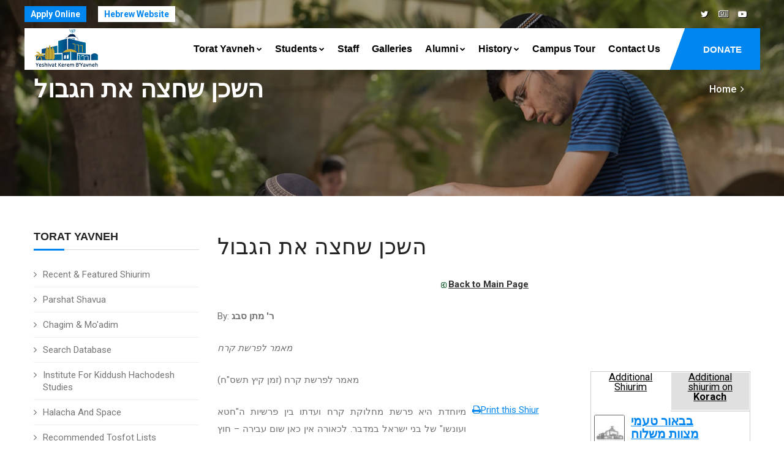

--- FILE ---
content_type: text/html
request_url: https://kby.org/english/torat-yavneh/view.asp?id=2421
body_size: 12415
content:


<!DOCTYPE html>
<html lang="en"><!-- InstanceBegin template="/Templates/eng.2020.dwt.asp" codeOutsideHTMLIsLocked="false" --> 
<head>
<meta charset="windows-1255">
<meta http-equiv="X-UA-Compatible" content="IE=edge">
<!-- InstanceBeginEditable name="doctitle" -->
<title>השכן שחצה את הגבול, ר' מתן סבג -  Torah - Yeshivat Kerem B'Yavneh</title>
<!-- InstanceEndEditable -->
<meta property="og:image" content="https://www.kby.org/images/logo-heb.png" />		
<link rel="apple-touch-icon" href="/favicon.png">
<link rel="shortcut icon" href="/favicon.png"  type="image/x-icon">

	
<meta name="viewport" content="width=device-width, initial-scale=1">

<!--[if lt IE 9]>
	<script src="js/html5shiv.min.js"></script>
	<script src="js/respond.min.js"></script>
	<![endif]--> 

<!-- STYLESHEETS -->
<link rel="stylesheet" type="text/css" href="../../css/plugins.css">
<link rel="stylesheet" type="text/css" href="../../css/style.css">
<link class="skin" rel="stylesheet" type="text/css" href="../../css/skin/skin-4.css">
<link rel="stylesheet" type="text/css" href="../../css/templete.css">
<link rel="stylesheet" type="text/css" href="../../css/extra.css?t=1/18/2026 8:25:18 AM">
<!-- Google Font -->
<style>
@import url('https://fonts.googleapis.com/css?family=Montserrat:100,100i,200,200i,300,300i,400,400i,500,500i,600,600i,700,700i,800,800i,900,900i|Open+Sans:300,300i,400,400i,600,600i,700,700i,800,800i|Playfair+Display:400,400i,700,700i,900,900i|Raleway:100,100i,200,200i,300,300i,400,400i,500,500i,600,600i,700,700i,800,800i,900,900i|Roboto+Condensed:300,300i,400,400i,700,700i|Roboto:100,100i,300,300i,400,400i,500,500i,700,700i,900,900i&display=swap');
body, td, th {
	font-family: Roboto, sans-serif;
}
</style>
<!-- InstanceBeginEditable name="head" -->
<meta name="description" content="השכן שחצה את הגבול, ר' מתן סבג -  Torah - Yeshivat Kerem B'Yavneh" />
<meta property="og:title" content="השכן שחצה את הגבול, ר' מתן סבג -  Torah - Yeshivat Kerem B'Yavneh" />
	
	
	
 



<script type="text/javascript" src="/includes/kdate.js"></script>

<!-- InstanceEndEditable -->
</head>
<body id="bg">
<div class="page-wraper roboto-condensed">
  <div id="loading-area"></div>
  <!-- header --> 
  <header class="site-header mo-left header-transparent box-header header">
  <div class="top-bar ">
    <div class="container">
      <div class="row d-flex justify-content-between">
        <div class="dlab-topbar-left">
          <ul>
            <!--<li><a href="about-1.html">About Us</a></li>
							<li><a href="privacy-policy.html">Refund Policy</a></li>
							<li><a href="help-desk.html">Help Desk</a></li>-->
            <li><a href="https://www.yeshivaapplication.org" target="_blank" class="applyNav">Apply Online</a></li>
            <li><a href="/hebrew" target="_blank" class="hebNav">Hebrew Website</a></li>
          </ul>
        </div>
        <div class="dlab-topbar-right topbar-social">
          <ul>
            <!--<li><a href="#" class="site-button-link facebook hover"><i class="fa fa-facebook"></i></a></li>
							<li><a href="#" class="site-button-link google-plus hover"><i class="fa fa-google-plus"></i></a></li>
				
							<li><a href="#" class="site-button-link instagram hover"><i class="fa fa-instagram"></i></a></li>
							<li><a href="#" class="site-button-link linkedin hover"><i class="fa fa-linkedin"></i></a></li>-->
			  			<li><a href="https://twitter.com/KBY_Yeshiva" class="site-button-link twitter hover"><i class="fa fa-twitter"></i></a></li>
            <li><a href="http://kby.activetrail.biz/KBYNews01" target="_blank" class="site-button-link hover"><i class="fa fa-newspaper-o" aria-hidden="true"></i>
</a></li>
            <li><a href="https://www.youtube.com/channel/UCILpE5B1Sdf6ZGRnSocpsPQ" target="_blank" class="site-button-link youtube hover"><i class="fa fa-youtube-play"></i></a></li>
          </ul>
        </div>
      </div>
    </div>
  </div>
  <!-- main header -->
  <div class="sticky-header main-bar-wraper navbar-expand-lg">
    <div class="main-bar clearfix ">
      <div class="container clearfix"> 
        <!-- website logo -->
        <div class="logo-header mostion logo-dark"> <a href="/english"><img src="/images/logo-eng.png" alt="Yeshivat Kerem B'Yavneh"></a> </div>
        <!-- nav toggle button -->
        <button class="navbar-toggler collapsed navicon justify-content-end" type="button" data-toggle="collapse" data-target="#navbarNavDropdown" aria-controls="navbarNavDropdown" aria-expanded="false" aria-label="Toggle navigation"> <span></span> <span></span> <span></span> </button>
        <!-- extra nav -->
        <div class="extra-nav"> <a href="/english/support-us/" class="site-button radius-no">DONATE</a> </div>
        <!-- Quik search -->
        <div class="dlab-quik-search ">
          <form action="#">
            <input name="search" value="" type="text" class="form-control" placeholder="Type to search">
            <span id="quik-search-remove"><i class="ti-close"></i></span>
          </form>
        </div>
        <!-- main nav -->
        <div class="header-nav navbar-collapse collapse justify-content-end" id="navbarNavDropdown">
          <div class="logo-header d-md-block d-lg-none"> <a href="/english"><img src="/images/logo-eng.png" alt="Yeshivat Kerem B'Yavneh"></a> </div>
          <ul class="nav navbar-nav">
            <!--<li class="active "> <a href="javascript:;">Home</a></li>-->
            <li> <a href="javascript:;">Torat Yavneh<i class="fa fa-chevron-down"></i></a> 
              
              
            <ul class="sub-menu">
							<li><a href="/english/torat-yavneh/">Recent &amp; Featured Shiurim</a></li>
							<li><a href="/english/torat-yavneh/parsha.asp">Parshat Shavua</a></li>
							<li><a href="/english/torat-yavneh/chagim.asp">Chagim &amp; Mo'adim</a></li>
							<li><a href="/english/torat-yavneh/search.asp">Search Database</a></li>
                              <li><a href="/english/kiddush-hachodesh">Institute for Kiddush Hachodesh Studies</a></li>
                              <li><a href="/english/kiddush-hachodesh/?id=324">Halacha and Space</a></li>
                              <li><a href="/english/torat-yavneh/tosfot.asp?id=377">Recommended Tosfot Lists</a></li>
                             
                             	<li><a href="/english/torat-yavneh/ohev-shalom.asp?id=132">Ohev Shalom Program</a></li>
				
                              
                            <li><a href="/harav/english.asp">The Library of Rabbi Goldvicht's shiurim</a></li>
                            <li><a href="/english/store">KBY Book Store</a></li>
						</ul>   
            </li>
            <li> <a href="javascript:;">Students<i class="fa fa-chevron-down"></i></a>
              <ul class="sub-menu"><li><a href="/english/students/?id=35">Program Overview</a></li><li><a href="/english/students/?id=36">Seder Hayom (Daily Schedule)</a></li><li><a href="/english/students/?id=38">Frequently Asked Questions</a></li><li><a href="/english/students/?id=40">For Accepted Applicants</a></li><li><a href="/english/students/?id=41">Suggested Packing List</a></li><li><a href="/english/students/?id=94">Phone Numbers</a></li><li><a href="/english/students/?id=846">KBY Video</a></li><li><a href="/english/students/?id=3825">KBY Calendar 2025-26</a></li><li><a href="http://www.yeshivaApplication.org" target="_blank"><strong>Apply Online</strong></a></li></ul>
            </li>
            <li> <a  href="/english/staff">Staff</a> </li>
            <li> <a  href="/english/galleries">Galleries</a> </li>
            <li> <a href="/english/alumni">Alumni<i class="fa fa-chevron-down"></i></a>
              <ul class="sub-menu"><li><a href="/english/alumni/?id=42">Weekly Update</a></li><li><a href="/english/alumni/?id=405">2024 Dinner Information</a></li><li><a href="/english/alumni/?id=3817">Bomb Shelter Renovation Campaign</a></li><li><a href="/english/news/">KBY News &amp; Events</a></li><li><a href="/english/alumni/update-info.asp">Update Your Details</a></li><li><a href="/english/news/announcements.asp">KBY Announcements</a></li><li><a href="/english/alumni/announcement.asp">Post a Mazal Tov</a></li></ul>
            </li>
            <li> <a href="/english/history">History<i class="fa fa-chevron-down"></i> </a>
              <ul class="sub-menu"><li><a href="/english/history/?id=1">KBY History</a></li><li><a href="/english/history/?id=2">Wartime</a></li><li><a href="/english/history/?id=4">Kerem B'Yavneh Today</a></li><li><a href="/english/history/?id=5">Maran Rosh Hayeshiva Harav Chaim Yaakov Goldvicht, zt"l</a></li><li><a href="/english/history/?id=6">Passing of Maran Rosh Hayeshiva, zt"l</a></li><li><a href="/english/history/?id=34">Yehuda Katz - MIA</a></li><li><a href="/english/history/?id=904">Rosenberg Library</a></li><li><a href="http://www.kby.org/harav/english.asp?_atscid=3_113373_193307033_9843923_0_Tzj33tdt3wd8aahphac">New! Library of Rav Goldvicht Shiurim</a></li><li><a href="/english/history/fallen.asp">Fallen Soldiers</a></li></ul>
            </li>
            <li> <a  href="/english/campus-tour/">Campus Tour</a> </li>
            <!--<li > <a  href="/english/support-us">Support Us<i class="fa fa-chevron-down"></i></a>
								  <ul class="sub-menu"><li><a href="/english/support-us/?id=46">Donation Options</a></li><li><a href="/english/support-us/secure.asp">Secure Online Donations</a></li></ul>
							  </li>-->
            <li><a href="/english/contact.asp">Contact Us</a></li>
			  <li><a href="/english/support-us/" class="d-lg-none">Donate</a> </li>
          </ul>
          <div class="dlab-social-icon">
            <ul>
              <!--	<li><a class="site-button facebook circle-sm outline fa fa-facebook" href="javascript:void(0);"></a></li>-->
              <li><a href="https://www.youtube.com/channel/UCILpE5B1Sdf6ZGRnSocpsPQ" target="_blank" class="site-button youtube circle-sm outline fa fa-youtube"><i class="fa fa-youtube-play"></i></a></li>
            </ul>
          </div>
        </div>
      </div>
    </div>
  </div>
  <!-- main header END --> 
</header>
 
  <!-- header END --> 
  <!-- Content -->
  <div class="page-content bg-white"> 
    <!-- inner page banner -->
    <div class="dlab-bnr-inr overlay-black-middle bg-pt" style="background-image:url('/images/banners/02.jpg');"> 
      <div class="container">
        <div class="dlab-bnr-inr-entry"> <!-- InstanceBeginEditable name="titleArea" -->
          <h1 class="text-white">השכן שחצה את הגבול</h1>
          <!-- Breadcrumb row -->
          <div class="breadcrumb-row">
            <ul class="list-inline">
              <li><a href="/english">Home</a></li>
              <li></li>
            </ul>
          </div>
          <!-- InstanceEndEditable --> </div>
      </div>
    </div>
    <!-- inner page banner END --> 
    <!-- contact area -->
    <div class="content-area">
      <div class="container">
        <div class="row"> 
          <!-- Side bar start -->
          <div class="col-xl-3 col-lg-4 col-md-12  order-2 order-md-1" id="sidebar">
            <aside  class="side-bar sticky-top"> <!-- InstanceBeginEditable name="leftRegion" -->     <div class="widget widget_archive">
                <h5 class="widget-title style-1">Torat Yavneh</h5>
  
              
            <ul class="sub-menu">
							<li><a href="/english/torat-yavneh/">Recent &amp; Featured Shiurim</a></li>
							<li><a href="/english/torat-yavneh/parsha.asp">Parshat Shavua</a></li>
							<li><a href="/english/torat-yavneh/chagim.asp">Chagim &amp; Mo'adim</a></li>
							<li><a href="/english/torat-yavneh/search.asp">Search Database</a></li>
                              <li><a href="/english/kiddush-hachodesh">Institute for Kiddush Hachodesh Studies</a></li>
                              <li><a href="/english/kiddush-hachodesh/?id=324">Halacha and Space</a></li>
                              <li><a href="/english/torat-yavneh/tosfot.asp?id=377">Recommended Tosfot Lists</a></li>
                             
                             	<li><a href="/english/torat-yavneh/ohev-shalom.asp?id=132">Ohev Shalom Program</a></li>
				
                              
                            <li><a href="/harav/english.asp">The Library of Rabbi Goldvicht's shiurim</a></li>
                            <li><a href="/english/store">KBY Book Store</a></li>
						</ul>   </div>

      <!-- InstanceEndEditable --> </aside>
          </div>
          <!-- Side bar END --> 
          <!-- Left part start -->
          <div class="col-xl-9 col-lg-8 col-md-12 order-1 order-md-2" id="mainarea"> 
            <!-- blog start -->
            <div class="blog-post blog-single">
            <!-- InstanceBeginEditable name="mainRegion" -->
	  
		    
        
      
                <h1>השכן שחצה את הגבול</h1>
                <p align="center"><a href="default.asp"><img src="/images/ui/arrowsGreenBack.png" alt="Back" width="13" height="13" hspace="1" vspace="0" border="0" align="absmiddle" /><strong>Back to Main Page</strong></a></p>
        <p>By: <strong>ר' מתן סבג</strong></p>
        
 
	<div><p><em>מאמר לפרשת קרח</em></p>
</div>
 

        
   	<div id="shiurContent"> 

	<p>מאמר לפרשת קרח (זמן קיץ תשס"ח)</p>

            
            <div class="pageNav noprint" style="float:right; width: 150px; margin: 0 0 10px 10px;"><a href="javascript:window.print()"> <i class="fa fa-print" aria-hidden="true"></i>Print
    this Shiur </a></div>
			<div  style="text-align: right; direction: rtl;"><p dir="RTL" style="text-align: justify;">מיוחדת היא פרשת מחלוקת קרח ועדתו בין פרשיות ה&quot;חטא ועונשו&quot; של בני ישראל במדבר. לכאורה אין כאן שום עבירה &ndash; חוץ מעבירה אחת &ndash; שנעשתה בעצת משה &ndash; הקטרת הקטורת.</p><br><p dir="RTL" style="text-align: justify;">קרח מתקומם ומקומם את שבטו כנגד משה ומצרף אף את דתן ואבירם, השכנים משבט ראובן, ועוד חשובים מעם. על מה ולמה? בפיהם טענה &ndash; למה אתה דואג רק למקורבים שלך. כולם קדושים ושוים, דמוקרטיה. אין זה רצון ה&#39; אלא רצונותיך בלבד. משה שומע ונופל על פניו. מתנגד? מסכים? לא לגמרי ברור, אבל יש לו הצעה. נעשה בחירות! מי הבוחרים? פה אחד &ndash; הקב&quot;ה בלבד.</p><br><p dir="RTL" style="text-align: justify;">על כל פנים, משה איננו רוצה להחזיק במחלוקת ופונה אליהם בלשון רכה. שמעו בני לוי.&nbsp; והם מקשיבים. לא עונים. הוא ממשיך אל דתן ואבירם, האופוזיציה משכבר הימים למשה עצמו &ndash; והם מסרבים אפילו להתייצב לפניו. לא נעלה. לא תצליח לשחד אותנו ולעוור את עינינו עם כבוד כזה. לא נסכים לקבל אף כסא בממשלה שלך ובודאי שלא נתפתה לכבוד שהשפלת את עצמך ופנית אתה אלינו. ומוסיפים הוכחה לדבריהם: הרי הוצאת אותנו מארץ &quot;זבת חלב ודבש&quot; (???) - למות במדבר! ואת ההבטחות שלך אנו רואים שאתה לא מקיים. ועכשיו שכולם כבר יודעים ש&quot;משה מת ויהושע מכניס&quot; אתה רוצה לתפוס את הכסא לארבעים שנה! חוגג על הגב שלנו! ועוד אתה מוציא לנו את העיניים, ומספר לנו על מצוות התלויות בארץ אחרי שידוע שגם אנחנו לא נזכה כלל לראותה! אכזרי!</p><br><p dir="RTL" style="text-align: justify;">ויחר משה! והא פונה לקב&quot;ה ומתפלל אל תקבל את מנחתם! לא כיחידים ולא כחלק מציבור! אני דיקטטור?! אני חי על חשבונם?! כאשר הייתי צריך להוציא אותם ממצרים, לא רק שהדלק היה עליי &ndash; לקחתי את החמור שלי! לא ביקשתי דבר! ואפילו על ההלשנה שלהם על אותו מצרי שחיסלתי, שכחתי וסלחתי! כמה עוד אפשר?</p><br><p dir="RTL" style="text-align: justify;">בחירות. בפתח אוהל מועד מאתים וחמישים מקריבי הקטורת.&nbsp; קורח דואג להתסיס את כל העדה על משה. &quot;אני דואג לכולכם!&quot;, משכנע אותם.</p><br><p dir="RTL" style="text-align: justify;">&quot;וירא כבוד ה&#39;&quot; &ndash; ואומר: &quot;כליון אביא על כל העדה!&quot; משה ואהרון נופלים ומתפללים קורח חטא וכולם יחטפו?! &ndash;לא, רק החוטאים. הפרדו רק מהם.</p><br><p dir="RTL" style="text-align: justify;">משה נותן נאום פתיחה. מוות יהיה כאן בטוח. רציתם בכורה? קיבלתם! בכורה עולמית -&nbsp; האדמה פותחת פיה ובולעת את דתן ואבירם על רכושם ועוד, חיים. יוצאת אש, ממש כמו אצל נדב ואביהו ושורפת את קורח וכל עדתו מקריבי הקטורת. עד כאן ממש בפשט (כמובן, שעל פי מפרשים ראשונים ואחרונים. וכן ההמשך).</p><br><p dir="RTL" style="text-align: justify;">ויש להבין את הנהגת משה רבינו ע&quot;ה. בחטא העגל, בחטאם של המרגלים &ndash; סובל ומייצג. אבל פתאום נוגעים בכסא שלו &ndash;כועס! לא מתאים לו בכלל!</p><br><p dir="RTL" style="text-align: justify;">ואם שמים לב, למשה לא מפריע כלל טענת קרח. הכל משתבש &ndash; רק אחרי החוצפה של דתן ואבירם:</p><br><p dir="RTL" style="text-align: justify;">&quot;הַמְעַט כִּי הֶעֱלִיתָנוּ מֵאֶרֶץ זָבַת חָלָב וּדְבַשׁ לַהֲמִיתֵנוּ בַּמִּדְבָּר כִּי תִשְׂתָּרֵר עָלֵינוּ גַּם הִשְׂתָּרֵר: אַף לֹא אֶל אֶרֶץ זָבַת חָלָב וּדְבַשׁ הֲבִיאֹתָנוּ וַתִּתֶּן לָנוּ נַחֲלַת שָׂדֶה וָכָרֶם הַעֵינֵי הָאֲנָשִׁים הָהֵם תְּנַקֵּר לֹא נַעֲלֶה: &gt; &nbsp;וַיִּחַר לְמֹשֶׁה מְאֹד...&quot; &nbsp;ומהי פשר טענתו: &quot;לֹא חֲמוֹר אֶחָד מֵהֶם נָשָׂאתִי וְלֹא הֲרֵעֹתִי אֶת אַחַד מֵהֶם&quot;?</p><br><p dir="RTL" style="text-align: justify;">ראשית כל, יש לציין שמשה כלל לא כעס, כדברי רש&quot;י וכדיוק הנצי&quot;ב, שלא כתוב &#39;ויחר אף&#39;. אלא רק &#39;ויחר&#39; &ndash; נצטער. על מה יש להצטער? דתן ואבירם הכל כך ידועים לנו לשמצה הגדישו את סאתם. אבל עד עכשיו או שפגעו במשה בתור אדם פשוט (או בן מלוכה) או שחטאו כלפי הקב&quot;ה כיחידים במעשה המן. עכשיו הם מנסים לעשות פגיעה לדורות.</p><br><p dir="RTL" style="text-align: justify;">בטענותיהם &ndash; הם רוצים לנתק בין משה המנהיג לבין שולחו בורא העולם. אין זה כי אם ביטול ועקירה של כל התורה כולה ח&quot;ו. על דבר כזה אין שום סליחה או מחילה. זה כבר עסק כללי של עם ישראל. וכמו שמשה עומד איתן בעגל ומרסקו &ndash; כך גם כאן.</p><br><p dir="RTL" style="text-align: justify;">שום נגיעה אישית אין כאן &ndash; ראינו את גדלותו של משה ועמידתו בכל ההשמצות האישיות שיצאו נגדו &ndash; אפילו מאחיו, בשרו ממש, ועד ללחישות הצורמות החושדות אותו באשת איש.</p><br><p dir="RTL" style="text-align: justify;">ובתגובה לטענותיהם, משה לא פונה אל עם ישראל ומנסה לשכנעם בצדקותו. אלא <strong>אל ה&#39;</strong>. כמו קנאי שצריך לברר האם קנאותו נובעת מקנאת ה&#39; צב-אות טהורה או שמא יש כאן איזו נגיעה אישית כלשהי שהיא מהוה חוצץ מוחלט מבירור האמת האלוקית במעשיו.</p><br><p dir="RTL" style="text-align: justify;">הפעם לא היה להם מקום לטעות. שום שררה לא הטלתי עליהם, שום כעס אישי לא הצטבר בהם עלי. חטאם - פגיעה בעליונים, במלכות שמים &ndash; הארץ תנקום את הנקמה. (&quot;שתו בשמים פיהם &ndash; ולשונם תהלך בארץ...). אבל יתכן שאפילו רשע כזה, הקב&quot;ה יאריך לו אף, לכן מקדים ואומר את תקבל מנחתם, עניים שכמותם.</p><br><p dir="RTL" style="text-align: justify;"><strong>ולמעשה משה מנהל בו זמנית שתי מערכות שונות.</strong> בפרשת עקב, מזכיר משה לבני ישראל את המופתים שנעשו להם במדבר וביניהם:</p><br><p dir="RTL" style="text-align: justify;">וַאֲשֶׁר עָשָׂה <strong>לְדָתָן וְלַאֲבִירָם בְּנֵי אֱלִיאָב בֶּן רְאוּבֵן</strong> אֲשֶׁר פָּצְתָה הָאָרֶץ אֶת פִּיהָ וַתִּבְלָעֵם וְאֶת בָּתֵּיהֶם וְאֶת אָהֳלֵיהֶם וְאֵת כָּל הַיְקוּם אֲשֶׁר בְּרַגְלֵיהֶם בְּקֶרֶב כָּל יִשְׂרָאֵל:</p><br><p dir="RTL" style="text-align: justify;">איפה קרח? בלעה אותו האדמה או שמא שלא?</p><br><p dir="RTL" style="text-align: justify;">התשובה בפשטות שהבריאה החדשה שנבראה - רק לצורך אותה כפירה בתורת ישראל. ואת הלקח הזה יש לזכור לדורות. לצורך קרח ועדתו, &quot;שבסך הכל&quot; עברו על לאו של הקטורת, היתה מספיקה אש מאת ה&#39;. ומדוע ישנו יחס שונה? אמנם מחלוקת קורח לא היתה לשם שמים, אבל ידוע שיתכן שתוכן דבריו היו אמיתיים ונכונים ואכן מצא להם אסמכתא במעשי שמואל הנביא שהיה מצאצאיו - &quot;שחיטה כשרה בזר&quot; טען בפני עלי הכהן. והפגם היה באופן הבאת הדברים &ndash; &#39;מחלוקת&#39;.</p><br><p dir="RTL" style="text-align: justify;">לעומתם, דתן ואבירם - דינם להימחק מעל פני האדמה. לזה אין מקום. הם חצו את הגבול.</p><br><p dir="RTL" style="text-align: justify;">ולכאורה ישנו פרט נוסף בטענת דתן ואבירם. &quot;עוד לא הגענו אל המנוחה והנחלה!&quot; העיני האנשים האלה תנקר? &ndash;כנראה שמאוחר מדי לנקר להם את העיניים... האם הם נרדמו בזמן מכות מצרים? כבר שכחו את כל הניסים והמופתים, קריעת ים סוף, מעמד הר סיני? אפילו את גלות מצרים הם זוכרים כחלב ודבש! כפיות טובה אדירה. כנראה שהם באמת עיוורים, וממש במידה כנגד מידה נטמן ראשם בחול...</p><br><p dir="RTL" style="text-align: justify;">&quot;<strong>ממקומך</strong> מלכנו תופיע&quot;. שמעתי פעם מהרב סתו שליט&quot;א &ndash; שהגאולה תהיה כפי רצון הקב&quot;ה בדרך שלו ובקצב שהוא יקבע (ובתפילה ל&quot;אחישנה&quot;...).</p><br><p dir="RTL" style="text-align: justify;">אז נכון, עדיין לא הוקם בית המקדש ולא חודשה מלכות התורה, מלכות בית דוד, בארץ. אך למרות כל הקשיים והניסיונות הרבים, הלא רואים בחוש שהתהליך כבר החל! &quot;גאולה&quot; היא התהליך, המעבר ממצב למצב. וברוך ה&#39;, כבר יצאנו ממצרים. התחיל המסע.</p><br><p dir="RTL" style="text-align: justify;">(פורסם באשכולות # קרח תשס&quot;ח)</p></div>


			
 
  <p><strong> Shiur ID:</strong> 2421</p>
  
     <div class="printonly" style="text-align:center;">
        	<strong>Scan to load the shiur on the KBY website:</strong>
            <br>

         	<img src="https://quickchart.io/chart?cht=qr&chs=150x150&chl=http://www.kby.org/english/torat-yavneh/view.asp?id=2421&chld=H|0" />
         </div>



    <P>&nbsp;</P>
   
		    
	
	  <P>&nbsp;</P>
      

<!-- comments -->
<div id="commentArea">
	<div id="commentMessage" class=""></div>
	<p><strong>Do you have a comment or question on the shiur? <br>
Comment below and we'll join the discussion</strong></p>
	<div id="existingComments">
    
    
    </div>
    <div id="newComment">
    	<p><strong>Add your comments:</strong></p>
    	<form method="post" class="validate" id="newCommentForm" action="?task=add&id=2421">
      		<div id="commentContent">
            	<textarea name="comments" id="comments" placeholder="Comments/questions..." class="required" title=" "></textarea>
            </div>
            
            <div id="commentBy">
<input type="text" class="required" title=" " name="sentBy" id="sentBy" placeholder="Name" value="">
      		</div>
            <div id="commentByEmail">
<input type="text" class="required email" dir="ltr" title=" " name="Email" id="Email" placeholder="Email"  value="">
      		</div>
            <br clear="all">
            
			<div id="commentOptions"><div class="form-check form-check-inline"><input name="senderPublish" type="checkbox" value="1" checked> <label>I agree that my comment appears on the site</label>
				</div>
      		</div>
            <div id="commentSpam">
<div class="g-recaptcha" data-sitekey="6LeUQIwUAAAAAJX4Z7fRPvy7BXfg5MewRu2dUfXO"></div>
      		</div>
            <br clear="all">
            
            <input type="submit" name="submitComment" id="submitComment" value="Send">
            <br clear="all">
    	</form>
        
	</div>

</div>
      
      
      </div> <!-- content -->
      
      
      
      
      
      <div id="relatedVideos">
                    <ul id="relatedHeader"><li><a href="#byRav">Additional Shiurim
                    </a></li>
                    
                        <li><a href="#byCat">Additional shiurim on   <strong>Korach</strong></a></li>
                    
                    </ul>
                <div id="relatedInner">
                	<div id="byRav">
                    
                  <div class="relatedShiur">
                         <div class="relatedImg"><a href="/hebrew/torat-yavneh/view.asp?id=2074"><img src="/images/face-logo_sm.jpg" alt="" width="50" border="0" /></a></div>
    					<div class="relatedInfo">
                            <div class="shiurListingTitle"><a href="view.asp?id=2074">בבאור טעמי מצוות משלוח מנות</a></div>
                            הרב אחימאיר קלה
                                 <div class="iconSelectionnn"> 
								  
                                    <a href="view.asp?id=2074" title="השיעור בעברית" class="torahLang ">ע</a>
                                  
                                    <a href="view.asp?id=2074" title="Open Shiur" ><i class="fa fa-file-text-o" aria-hidden="true"></i></a>
                                    
                                 </div>
                        </div>
                    
                    </div>
                    
                  <div class="relatedShiur">
                         <div class="relatedImg"><a href="/hebrew/torat-yavneh/view.asp?id=2079"><img src="/images/face-logo_sm.jpg" alt="" width="50" border="0" /></a></div>
    					<div class="relatedInfo">
                            <div class="shiurListingTitle"><a href="view.asp?id=2079">וראית את אחורי בימי אסתר ומרדכי</a></div>
                            ר' אהוד שלמה פיקסלר
                                 <div class="iconSelectionnn"> 
								  
                                    <a href="view.asp?id=2079" title="השיעור בעברית" class="torahLang ">ע</a>
                                  
                                    <a href="view.asp?id=2079" title="Open Shiur" ><i class="fa fa-file-text-o" aria-hidden="true"></i></a>
                                    
                                 </div>
                        </div>
                    
                    </div>
                    
                  <div class="relatedShiur">
                         <div class="relatedImg"><a href="/hebrew/torat-yavneh/view.asp?id=2081"><img src="/images/face-logo_sm.jpg" alt="" width="50" border="0" /></a></div>
    					<div class="relatedInfo">
                            <div class="shiurListingTitle"><a href="view.asp?id=2081">חובת השכרות בפורים</a></div>
                            ר' ניר ישי
                                 <div class="iconSelectionnn"> 
								  
                                    <a href="view.asp?id=2081" title="השיעור בעברית" class="torahLang ">ע</a>
                                  
                                    <a href="view.asp?id=2081" title="Open Shiur" ><i class="fa fa-file-text-o" aria-hidden="true"></i></a>
                                    
                                 </div>
                        </div>
                    
                    </div>
                    
                  <div class="relatedShiur">
                         <div class="relatedImg"><a href="/hebrew/torat-yavneh/view.asp?id=2092"><img src="/images/face-logo_sm.jpg" alt="" width="50" border="0" /></a></div>
    					<div class="relatedInfo">
                            <div class="shiurListingTitle"><a href="view.asp?id=2092">תענית ועמלק</a></div>
                            ר' אהוד שלמה פיקסלר
                                 <div class="iconSelectionnn"> 
								  
                                    <a href="view.asp?id=2092" title="השיעור בעברית" class="torahLang ">ע</a>
                                  
                                    <a href="view.asp?id=2092" title="Open Shiur" ><i class="fa fa-file-text-o" aria-hidden="true"></i></a>
                                    
                                 </div>
                        </div>
                    
                    </div>
                    
                  <div class="relatedShiur">
                         <div class="relatedImg"><a href="/hebrew/torat-yavneh/view.asp?id=2102"><img src="/images/face-logo_sm.jpg" alt="" width="50" border="0" /></a></div>
    					<div class="relatedInfo">
                            <div class="shiurListingTitle"><a href="view.asp?id=2102">מעלת השמחה בחג סוכות</a></div>
                            הרב יוסף אילוז
                                 <div class="iconSelectionnn"> 
								  
                                    <a href="view.asp?id=2102" title="השיעור בעברית" class="torahLang ">ע</a>
                                  
                                    <a href="view.asp?id=2102" title="Open Shiur" ><i class="fa fa-file-text-o" aria-hidden="true"></i></a>
                                    
                                 </div>
                        </div>
                    
                    </div>
                    
                  <div class="relatedShiur">
                         <div class="relatedImg"><a href="/hebrew/torat-yavneh/view.asp?id=2122"><img src="/images/face-logo_sm.jpg" alt="" width="50" border="0" /></a></div>
    					<div class="relatedInfo">
                            <div class="shiurListingTitle"><a href="view.asp?id=2122">יום המוות כדרך לחיים אמיתיים</a></div>
                            ר' מאיר ציצוביץ
                                 <div class="iconSelectionnn"> 
								  
                                    <a href="view.asp?id=2122" title="השיעור בעברית" class="torahLang ">ע</a>
                                  
                                    <a href="view.asp?id=2122" title="Open Shiur" ><i class="fa fa-file-text-o" aria-hidden="true"></i></a>
                                    
                                 </div>
                        </div>
                    
                    </div>
                    
                  <div class="relatedShiur">
                         <div class="relatedImg"><a href="/hebrew/torat-yavneh/view.asp?id=2158"><img src="/images/face-logo_sm.jpg" alt="" width="50" border="0" /></a></div>
    					<div class="relatedInfo">
                            <div class="shiurListingTitle"><a href="view.asp?id=2158">ואלה תולדות אהרן ומשה</a></div>
                            ר' אהוד שלמה פיקסלר
                                 <div class="iconSelectionnn"> 
								  
                                    <a href="view.asp?id=2158" title="השיעור בעברית" class="torahLang ">ע</a>
                                  
                                    <a href="view.asp?id=2158" title="Open Shiur" ><i class="fa fa-file-text-o" aria-hidden="true"></i></a>
                                    
                                 </div>
                        </div>
                    
                    </div>
                    
                  <div class="relatedShiur">
                         <div class="relatedImg"><a href="/hebrew/torat-yavneh/view.asp?id=2165"><img src="/images/face-logo_sm.jpg" alt="" width="50" border="0" /></a></div>
    					<div class="relatedInfo">
                            <div class="shiurListingTitle"><a href="view.asp?id=2165">איש על דגלו לבית אבותם</a></div>
                            הרב נחמן ארנרייך
                                 <div class="iconSelectionnn"> 
								  
                                    <a href="view.asp?id=2165" title="השיעור בעברית" class="torahLang ">ע</a>
                                  
                                    <a href="view.asp?id=2165" title="Open Shiur" ><i class="fa fa-file-text-o" aria-hidden="true"></i></a>
                                    
                                 </div>
                        </div>
                    
                    </div>
                    
                <div class="extra"><a href="results.asp?psearch=&x_file_cat1=-9&file_rav=-1&task=search">Additional shiurim</a>...</div>
                
                </div>
                
                    <div id="byCat">
                 
                      <div class="relatedShiur">
                          <div class="relatedImg"><a href="view.asp?id=2423"><img src="/uploads/staff/IMG_0837 (1) (1).jpg" alt="Rav Aharon Friedman <br> Rosh HaYeshiva" width="50" border="0" /></a></div>
                            <div class="relatedInfo">
                                <div class="shiurListingTitle"><a href="view.asp?id=2423">ואכלה אותם כ'רגע'</a></div>
                                Rav Aharon Friedman <br> Rosh HaYeshiva
                        
                                 <div class="iconSelectionnn"> 
                                    
                                    <a href="view.asp?id=2423" title="Hebrew" class="torahLang ">ע</a>
                                  
                                    <a href="view.asp?id=2423" title="Open Shiur" ><i class="fa fa-file-text-o" aria-hidden="true"></i></a>
                                    
                                 </div>
                            
                             </div>
                        </div>
                        
                      <div class="relatedShiur">
                          <div class="relatedImg"><a href="view.asp?id=2424"><img src="/uploads/staff/RHY(1).jpg" alt="Rav Mordechai Greenberg <br> Nasi Hayeshiva" width="50" border="0" /></a></div>
                            <div class="relatedInfo">
                                <div class="shiurListingTitle"><a href="view.asp?id=2424">וירדו... חיים שאולה</a></div>
                                Rav Mordechai Greenberg <br> Nasi Hayeshiva
                        
                                 <div class="iconSelectionnn"> 
                                    
                                    <a href="view.asp?id=2424" title="Hebrew" class="torahLang ">ע</a>
                                  
                                    <a href="view.asp?id=2424" title="Open Shiur" ><i class="fa fa-file-text-o" aria-hidden="true"></i></a>
                                    
                                 </div>
                            
                             </div>
                        </div>
                        
                      <div class="relatedShiur">
                          <div class="relatedImg"><a href="view.asp?id=2425"><img src="/uploads/staff/RHY(1).jpg" alt="Rav Mordechai Greenberg <br> Nasi Hayeshiva" width="50" border="0" /></a></div>
                            <div class="relatedInfo">
                                <div class="shiurListingTitle"><a href="view.asp?id=2425">ותצא אש מלפני ה'</a></div>
                                Rav Mordechai Greenberg <br> Nasi Hayeshiva
                        
                                 <div class="iconSelectionnn"> 
                                    
                                    <a href="view.asp?id=2425" title="Hebrew" class="torahLang ">ע</a>
                                  
                                    <a href="view.asp?id=2425" title="Open Shiur" ><i class="fa fa-file-text-o" aria-hidden="true"></i></a>
                                    
                                 </div>
                            
                             </div>
                        </div>
                        
                      <div class="relatedShiur">
                          <div class="relatedImg"><a href="view.asp?id=2426"><img src="/uploads/staff/RHY(1).jpg" alt="Rav Mordechai Greenberg <br> Nasi Hayeshiva" width="50" border="0" /></a></div>
                            <div class="relatedInfo">
                                <div class="shiurListingTitle"><a href="view.asp?id=2426">כי כל העדה כולם קדושים</a></div>
                                Rav Mordechai Greenberg <br> Nasi Hayeshiva
                        
                                 <div class="iconSelectionnn"> 
                                    
                                    <a href="view.asp?id=2426" title="Hebrew" class="torahLang ">ע</a>
                                  
                                    <a href="view.asp?id=2426" title="Open Shiur" ><i class="fa fa-file-text-o" aria-hidden="true"></i></a>
                                    
                                 </div>
                            
                             </div>
                        </div>
                        
                      <div class="relatedShiur">
                          <div class="relatedImg"><a href="view.asp?id=2427"><img src="/uploads/staff/IMG_0837 (1) (1).jpg" alt="Rav Aharon Friedman <br> Rosh HaYeshiva" width="50" border="0" /></a></div>
                            <div class="relatedInfo">
                                <div class="shiurListingTitle"><a href="view.asp?id=2427">לדרכם של דתן ואבירם</a></div>
                                Rav Aharon Friedman <br> Rosh HaYeshiva
                        
                                 <div class="iconSelectionnn"> 
                                    
                                    <a href="view.asp?id=2427" title="Hebrew" class="torahLang ">ע</a>
                                  
                                    <a href="view.asp?id=2427" title="Open Shiur" ><i class="fa fa-file-text-o" aria-hidden="true"></i></a>
                                    
                                 </div>
                            
                             </div>
                        </div>
                        
                      <div class="relatedShiur">
                          <div class="relatedImg"><a href="view.asp?id=2428"><img src="/images/face-logo_sm.jpg" alt="" width="50" border="0" /></a></div>
                            <div class="relatedInfo">
                                <div class="shiurListingTitle"><a href="view.asp?id=2428">מגוון דעות מול קנטרנות לשמה</a></div>
                                הרב זאב לוין
                        
                                 <div class="iconSelectionnn"> 
                                    
                                    <a href="view.asp?id=2428" title="Hebrew" class="torahLang ">ע</a>
                                  
                                    <a href="view.asp?id=2428" title="Open Shiur" ><i class="fa fa-file-text-o" aria-hidden="true"></i></a>
                                    
                                 </div>
                            
                             </div>
                        </div>
                        
                      <div class="relatedShiur">
                          <div class="relatedImg"><a href="view.asp?id=2430"><img src="/uploads/staff/RHY(1).jpg" alt="Rav Mordechai Greenberg <br> Nasi Hayeshiva" width="50" border="0" /></a></div>
                            <div class="relatedInfo">
                                <div class="shiurListingTitle"><a href="view.asp?id=2430">עזר כנגדו</a></div>
                                Rav Mordechai Greenberg <br> Nasi Hayeshiva
                        
                                 <div class="iconSelectionnn"> 
                                    
                                    <a href="view.asp?id=2430" title="Hebrew" class="torahLang ">ע</a>
                                  
                                    <a href="view.asp?id=2430" title="Open Shiur" ><i class="fa fa-file-text-o" aria-hidden="true"></i></a>
                                    
                                 </div>
                            
                             </div>
                        </div>
                        
                      <div class="relatedShiur">
                          <div class="relatedImg"><a href="view.asp?id=2431"><img src="/uploads/staff/Rav_Rivlin.jpg" alt="Rav Avraham Rivlin" width="50" border="0" /></a></div>
                            <div class="relatedInfo">
                                <div class="shiurListingTitle"><a href="view.asp?id=2431">ואני זקנתי ושבתי' (יב, ב) - עקידת שמואל</a></div>
                                Rav Avraham Rivlin
                        
                                 <div class="iconSelectionnn"> 
                                    
                                    <a href="view.asp?id=2431" title="Hebrew" class="torahLang ">ע</a>
                                  
                                    <a href="view.asp?id=2431" title="Open Shiur" ><i class="fa fa-file-text-o" aria-hidden="true"></i></a>
                                    
                                 </div>
                            
                             </div>
                        </div>
                         
                    
                    <div class="extra"><a href="results.asp?psearch=&x_file_cat1=1&x_file_subcat1=474&task=search">Additional shiurim</a>...</div>
                    </div>
                
                </div>
           	
            </div>
            
            
            
            
            
            
            
	  
<p>&nbsp;</p>
	  
      <!-- InstanceEndEditable --> </div>
          
          <!-- blog END --> 
        </div>
        <!-- Left part END --> 
      </div>
    </div>
  </div>
</div>
<!-- Content END--> 
<!-- Footer --> 

<!--  <p>Site by &nbsp;<a class="site-by" href="http://www.coda.co.il" target="_blank">coda</a></p>
-->
	
	
<footer class="site-footer style1">
		<!-- Footer Info -->
		<div class="section-full p-t50 p-b20 bg-primary text-white overlay-primary-dark footer-info-bar">
			<div class="container">
				<div class="row">
					<div class="col-lg-3 col-md-6 col-sm-6 m-b30">
						<div class="icon-bx-wraper bx-style-1 p-a20 radius-sm br-col-w1">
							<div class="icon-content">
								<h5 class="dlab-tilte">
									<span class="icon-sm"><i class="ti-location-pin"></i></span> 
								Israel Office</h5>
								<p class="op7">Yeshivat Kerem B'Yavneh, <br>

Doar Na Evtach 7985500, <br>

ISRAEL</p>
							</div>
						</div>
					</div>
					
										<div class="col-lg-3 col-md-6 col-sm-6 m-b30">
						<div class="icon-bx-wraper bx-style-1 p-a20 radius-sm br-col-w1">
							<div class="icon-content">
								<h5 class="dlab-tilte">
									<span class="icon-sm"><i class="ti-location-pin"></i></span> 
								New York Office</h5>
								<p class="op7">American Friends of Yeshivat Kerem B'Yavneh
90 Laurel Hill Terrace, Apt 2G<br>

New York, NY 10033
</p>
							</div>
						</div>
					</div>
					
					
					
					<div class="col-lg-3 col-md-6 col-sm-6 m-b30">
						<div class="icon-bx-wraper bx-style-1 p-a20 radius-sm br-col-w1">
							<div class="icon-content">
								<h5 class="dlab-tilte">
									<span class="icon-sm"><i class="ti-email"></i></span> 
									E-mail
								</h5>
								<p class="m-b0 op7">Israel: il@kby.org.il</p>
								<p class="op7">New York: ny@kby.org.il<br>
&nbsp;</p>
							</div>
						</div>
					</div>
					<div class="col-lg-3 col-md-6 col-sm-6 m-b30">
						<div class="icon-bx-wraper bx-style-1 p-a20 radius-sm br-col-w1">
							<div class="icon-content">
								<h5 class="dlab-tilte">
									<span class="icon-sm"><i class="ti-mobile"></i></span> 
									Phone Numbers
								</h5>
								<p class="m-b0 op7">Israel: (08) 856-2007 [215]<br>

							
							Phone: (718) 645-3130<br>
&nbsp;</p>
							</div>
						</div>
					</div>
					
				</div>
			</div>
		</div>
		<!-- Footer Info End -->
        <!-- Footer Top -->
		<!--<div class="footer-top">
            <div class="container">
                <div class="row">
                    <div class="col-md-4 col-sm-6">
                        <div class="widget widget_about">
							<h4 class="footer-title">About KBY</h4>
                            <p>Shortly after the founding of the State of Israel, Rav Kook zt&quot;l, and Rabbi Berlin zt&quot;l, envisioned a Yeshiva that would combine the intensive Talmudic traditions of the East European bastions of learning with an atmosphere that would remain consistent with the lifestyle of the young State. Yeshivat Kerem B'Yavneh has successfully blended these elements, and actively pursues programs to meet the spiritual needs of the State of Israel and the Jewish people.</p>
							<a href="/english/about" class="readmore">Read More</a>
                        </div>
                    </div>
                    <div class="col-md-4 col-sm-6">
                        <div class="widget">
                            <h4 class="footer-title">Quick Links</h4>
                            <ul class="list-2">
                                <li><a href="../about-1.html">About Us</a></li>
                                <li><a href="../blog-grid-2.html">Blog</a></li>
                                <li><a href="../services-1.html">Services</a></li>
                                <li><a href="../privacy-policy.html">Privacy Policy</a></li>
                                <li><a href="../portfolio-grid-2.html">Projects </a></li>
                                <li><a href="../help-desk.html">Help Desk </a></li>
                                <li><a href="../shop.html">Shop</a></li>
                                <li><a href="../contact-1.html">Contact</a></li>
                            </ul>
                        </div>
                    </div>
                    <div class="col-md-4 col-sm-12">
                        <div class="widget widget_subscribe">
                            <h4 class="footer-title">Usefull Link</h4>
							<p>If you have any questions. Subscribe to our newsletter to get our latest products.</p>
                            <form class="dzSubscribe" action="../script/mailchamp.php" method="post">
								<div class="dzSubscribeMsg"></div>
								<div class="form-group">
									<div class="input-group">
										<input name="dzEmail" required="required" type="email" class="form-control" placeholder="Your Email Address">
										<div class="input-group-addon">
											<button name="submit" value="Submit" type="submit" class="site-button fa fa-paper-plane-o"></button>
										</div>
									</div>
								</div>
							</form>
                        </div>
                    </div>
                </div>
            </div>
        </div>-->
		<!-- Footer Top End -->
        <!-- Footer Bottom -->
        <div class="footer-bottom footer-line">
            <div class="container">
                <div class="footer-bottom-in">
                    <div class="footer-bottom-logo"><a href="/english" style="background:  none;"><img src="/images/logo-heb-white.png" alt="Yeshivat Kerem B'Yavneh"/></a></div>
					<div class="footer-bottom-social">
						
			
				<a href="http://yu.edu/jip/" target="_blank"><img src="/images/yu.png" alt="KBY is a Gold Member of the S. Daniel Abraham Israel Program"></a>
           
				<a href="https://lcm.touro.edu/admissions-and-aid/israel-option/" target="_blank"><img src="/images/touro.png" alt="Touro"></a>
           
				<a href="http://www.masaisrael.org/Masa/English" target="_blank"><img src="/images/masa.png" alt="MASA"></a>
						<!--<ul class="dlab-social-icon dez-border">
							<li><a class="fa fa-youtube" href="https://www.youtube.com/channel/UCILpE5B1Sdf6ZGRnSocpsPQ" target="_blank"></a></li>
						</ul>-->
					</div>
                </div>
            </div>
        </div>
		<!-- Footer Bottom End -->
    </footer> 
<!-- Footer End -->
<button class="scroltop fa fa-chevron-up" ></button>
</div>
<!-- JAVASCRIPT FILES ========================================= --> 
<script src="../../js/jquery.min.js"></script><!-- JQUERY.MIN JS --> 
<script src="../../plugins/wow/wow.js"></script><!-- WOW JS --> 
<script src="../../plugins/bootstrap/js/popper.min.js"></script><!-- BOOTSTRAP.MIN JS --> 
<script src="../../plugins/bootstrap/js/bootstrap.min.js"></script><!-- BOOTSTRAP.MIN JS --> 
<script src="../../plugins/bootstrap-select/bootstrap-select.min.js"></script><!-- FORM JS --> 
<script src="../../plugins/bootstrap-touchspin/jquery.bootstrap-touchspin.js"></script><!-- FORM JS --> 
<script src="../../plugins/magnific-popup/magnific-popup.js"></script><!-- MAGNIFIC POPUP JS --> 
<script src="../../plugins/counter/waypoints-min.js"></script><!-- WAYPOINTS JS --> 
<script src="../../plugins/counter/counterup.min.js"></script><!-- COUNTERUP JS --> 
<script src="../../plugins/imagesloaded/imagesloaded.js"></script><!-- IMAGESLOADED -->  
<script src="../../plugins/masonry/masonry-3.1.4.js"></script><!-- MASONRY --> 
<script src="../../plugins/masonry/masonry.filter.js"></script><!-- MASONRY --> 
<script src="../../plugins/owl-carousel/owl.carousel.js"></script><!-- OWL SLIDER --> 
<script src="../../plugins/lightgallery/js/lightgallery-all.min.js"></script><!-- Lightgallery --> 
<script src="../../js/custom.js"></script><!-- CUSTOM FUCTIONS  --> 
<script src="../../js/dz.carousel.min.js"></script><!-- SORTCODE FUCTIONS  --> 
<script src="../../plugins/countdown/jquery.countdown.js"></script><!-- COUNTDOWN FUCTIONS  --> 
<script src="../../js/dz.ajax.js"></script><!-- CONTACT JS  --> 
<script src="../../plugins/rangeslider/rangeslider.js" ></script><!-- Rangeslider --> 
<script src="https://www.google.com/recaptcha/api.js"></script>			
<!-- InstanceBeginEditable name="scriptRegion" -->
 <script type="text/javascript" src="/includes/jquery-ui-1.8.23.custom.min.js"></script>

  
 
 <!-- comment stuff: --> 
<script src="https://ajax.microsoft.com/ajax/jquery.validate/1.7/jquery.validate.min.js"></script>
<script type="text/javascript">
	$(document).ready(function(){

		//onload:
		$("#existingComments").load("/includes/ajax_shiurComments.asp?lang=eng&task=list&id=2421", function(){
			// do comething on success 
		});
		
		
		
		
		// new comment:
		$("#newCommentForm").validate({
			/*
			submitHandler: function(form) {
			
				$.ajax({
					type: "POST",
					url: "/includes/ajax_shiurComments.asp",
					data: {
						task: 'add',
						id: 2421,
						lang: 'heb',
						comments: $("#comments").val(),
						sentby: $("#sentBy").val(),
						email: $("#Email").val(),
						senderpublish: $("input[name=senderPublish]:checked").val()
						
					},
					success: function(data) {
						
						if (data =='good') {
							$("#commentMessage").addClass("good").html('תודה רבה, קבלנו את הארותיך');
							$("#comments").val('');
							$("#sentBy").val('');
							$("#Email").val('');
							$("input[name=senderPublish]:checked").val('');
	
							$("#existingComments").load("/includes/ajax_shiurComments.asp?lang=heb&task=list&id=2421", function(){
								// do comething on success 
							});
						} else {
							$("#commentMessage").addClass("bad").html(data);
						}
				
					},
					error: function(obj,msg) {
						$("#commentMessage").addClass("bad").html('קרתה תקלה בעת שליחת ההארות');
					}     
				});
			}
			*/
		});
		

	});
</script>

 
 
    <script type="text/javascript">
		$(document).ready(function(){
			
			//When page loads...
			$("#relatedInner").children("div").hide(); //Hide all content
			$("ul#relatedHeader li:first").addClass("active").show(); //Activate first tab
			$("#relatedInner div:first").show(); //Show first tab content
		
			//On Click Event
			$("ul#relatedHeader li").click(function() {
		
				$("ul#relatedHeader li").removeClass("active"); //Remove any "active" class
				$(this).addClass("active"); //Add "active" class to selected tab
				$("#relatedInner").children("div").hide(); //Hide all tab content
		
				var activeTab = $(this).find("a").attr("href"); //Find the href attribute value to identify the active tab + content
				$(activeTab).fadeIn(); //Fade in the active ID content
				return false;
			});
			
		});
</script>		
<!-- InstanceEndEditable --> 
<script>
  (function(i,s,o,g,r,a,m){i['GoogleAnalyticsObject']=r;i[r]=i[r]||function(){
  (i[r].q=i[r].q||[]).push(arguments)},i[r].l=1*new Date();a=s.createElement(o),
  m=s.getElementsByTagName(o)[0];a.async=1;a.src=g;m.parentNode.insertBefore(a,m)
  })(window,document,'script','//www.google-analytics.com/analytics.js','ga');

  ga('create', 'UA-387565-59', 'kby.org');
  ga('send', 'pageview');

</script>
<script defer src="https://static.cloudflareinsights.com/beacon.min.js/vcd15cbe7772f49c399c6a5babf22c1241717689176015" integrity="sha512-ZpsOmlRQV6y907TI0dKBHq9Md29nnaEIPlkf84rnaERnq6zvWvPUqr2ft8M1aS28oN72PdrCzSjY4U6VaAw1EQ==" data-cf-beacon='{"version":"2024.11.0","token":"659ebbd8212a49eeb330dc6197db5cb0","r":1,"server_timing":{"name":{"cfCacheStatus":true,"cfEdge":true,"cfExtPri":true,"cfL4":true,"cfOrigin":true,"cfSpeedBrain":true},"location_startswith":null}}' crossorigin="anonymous"></script>
</body>
<!-- InstanceEnd --></html>


--- FILE ---
content_type: text/html; charset=utf-8
request_url: https://www.google.com/recaptcha/api2/anchor?ar=1&k=6LeUQIwUAAAAAJX4Z7fRPvy7BXfg5MewRu2dUfXO&co=aHR0cHM6Ly9rYnkub3JnOjQ0Mw..&hl=en&v=PoyoqOPhxBO7pBk68S4YbpHZ&size=normal&anchor-ms=20000&execute-ms=30000&cb=bkf9j1hcsurx
body_size: 49532
content:
<!DOCTYPE HTML><html dir="ltr" lang="en"><head><meta http-equiv="Content-Type" content="text/html; charset=UTF-8">
<meta http-equiv="X-UA-Compatible" content="IE=edge">
<title>reCAPTCHA</title>
<style type="text/css">
/* cyrillic-ext */
@font-face {
  font-family: 'Roboto';
  font-style: normal;
  font-weight: 400;
  font-stretch: 100%;
  src: url(//fonts.gstatic.com/s/roboto/v48/KFO7CnqEu92Fr1ME7kSn66aGLdTylUAMa3GUBHMdazTgWw.woff2) format('woff2');
  unicode-range: U+0460-052F, U+1C80-1C8A, U+20B4, U+2DE0-2DFF, U+A640-A69F, U+FE2E-FE2F;
}
/* cyrillic */
@font-face {
  font-family: 'Roboto';
  font-style: normal;
  font-weight: 400;
  font-stretch: 100%;
  src: url(//fonts.gstatic.com/s/roboto/v48/KFO7CnqEu92Fr1ME7kSn66aGLdTylUAMa3iUBHMdazTgWw.woff2) format('woff2');
  unicode-range: U+0301, U+0400-045F, U+0490-0491, U+04B0-04B1, U+2116;
}
/* greek-ext */
@font-face {
  font-family: 'Roboto';
  font-style: normal;
  font-weight: 400;
  font-stretch: 100%;
  src: url(//fonts.gstatic.com/s/roboto/v48/KFO7CnqEu92Fr1ME7kSn66aGLdTylUAMa3CUBHMdazTgWw.woff2) format('woff2');
  unicode-range: U+1F00-1FFF;
}
/* greek */
@font-face {
  font-family: 'Roboto';
  font-style: normal;
  font-weight: 400;
  font-stretch: 100%;
  src: url(//fonts.gstatic.com/s/roboto/v48/KFO7CnqEu92Fr1ME7kSn66aGLdTylUAMa3-UBHMdazTgWw.woff2) format('woff2');
  unicode-range: U+0370-0377, U+037A-037F, U+0384-038A, U+038C, U+038E-03A1, U+03A3-03FF;
}
/* math */
@font-face {
  font-family: 'Roboto';
  font-style: normal;
  font-weight: 400;
  font-stretch: 100%;
  src: url(//fonts.gstatic.com/s/roboto/v48/KFO7CnqEu92Fr1ME7kSn66aGLdTylUAMawCUBHMdazTgWw.woff2) format('woff2');
  unicode-range: U+0302-0303, U+0305, U+0307-0308, U+0310, U+0312, U+0315, U+031A, U+0326-0327, U+032C, U+032F-0330, U+0332-0333, U+0338, U+033A, U+0346, U+034D, U+0391-03A1, U+03A3-03A9, U+03B1-03C9, U+03D1, U+03D5-03D6, U+03F0-03F1, U+03F4-03F5, U+2016-2017, U+2034-2038, U+203C, U+2040, U+2043, U+2047, U+2050, U+2057, U+205F, U+2070-2071, U+2074-208E, U+2090-209C, U+20D0-20DC, U+20E1, U+20E5-20EF, U+2100-2112, U+2114-2115, U+2117-2121, U+2123-214F, U+2190, U+2192, U+2194-21AE, U+21B0-21E5, U+21F1-21F2, U+21F4-2211, U+2213-2214, U+2216-22FF, U+2308-230B, U+2310, U+2319, U+231C-2321, U+2336-237A, U+237C, U+2395, U+239B-23B7, U+23D0, U+23DC-23E1, U+2474-2475, U+25AF, U+25B3, U+25B7, U+25BD, U+25C1, U+25CA, U+25CC, U+25FB, U+266D-266F, U+27C0-27FF, U+2900-2AFF, U+2B0E-2B11, U+2B30-2B4C, U+2BFE, U+3030, U+FF5B, U+FF5D, U+1D400-1D7FF, U+1EE00-1EEFF;
}
/* symbols */
@font-face {
  font-family: 'Roboto';
  font-style: normal;
  font-weight: 400;
  font-stretch: 100%;
  src: url(//fonts.gstatic.com/s/roboto/v48/KFO7CnqEu92Fr1ME7kSn66aGLdTylUAMaxKUBHMdazTgWw.woff2) format('woff2');
  unicode-range: U+0001-000C, U+000E-001F, U+007F-009F, U+20DD-20E0, U+20E2-20E4, U+2150-218F, U+2190, U+2192, U+2194-2199, U+21AF, U+21E6-21F0, U+21F3, U+2218-2219, U+2299, U+22C4-22C6, U+2300-243F, U+2440-244A, U+2460-24FF, U+25A0-27BF, U+2800-28FF, U+2921-2922, U+2981, U+29BF, U+29EB, U+2B00-2BFF, U+4DC0-4DFF, U+FFF9-FFFB, U+10140-1018E, U+10190-1019C, U+101A0, U+101D0-101FD, U+102E0-102FB, U+10E60-10E7E, U+1D2C0-1D2D3, U+1D2E0-1D37F, U+1F000-1F0FF, U+1F100-1F1AD, U+1F1E6-1F1FF, U+1F30D-1F30F, U+1F315, U+1F31C, U+1F31E, U+1F320-1F32C, U+1F336, U+1F378, U+1F37D, U+1F382, U+1F393-1F39F, U+1F3A7-1F3A8, U+1F3AC-1F3AF, U+1F3C2, U+1F3C4-1F3C6, U+1F3CA-1F3CE, U+1F3D4-1F3E0, U+1F3ED, U+1F3F1-1F3F3, U+1F3F5-1F3F7, U+1F408, U+1F415, U+1F41F, U+1F426, U+1F43F, U+1F441-1F442, U+1F444, U+1F446-1F449, U+1F44C-1F44E, U+1F453, U+1F46A, U+1F47D, U+1F4A3, U+1F4B0, U+1F4B3, U+1F4B9, U+1F4BB, U+1F4BF, U+1F4C8-1F4CB, U+1F4D6, U+1F4DA, U+1F4DF, U+1F4E3-1F4E6, U+1F4EA-1F4ED, U+1F4F7, U+1F4F9-1F4FB, U+1F4FD-1F4FE, U+1F503, U+1F507-1F50B, U+1F50D, U+1F512-1F513, U+1F53E-1F54A, U+1F54F-1F5FA, U+1F610, U+1F650-1F67F, U+1F687, U+1F68D, U+1F691, U+1F694, U+1F698, U+1F6AD, U+1F6B2, U+1F6B9-1F6BA, U+1F6BC, U+1F6C6-1F6CF, U+1F6D3-1F6D7, U+1F6E0-1F6EA, U+1F6F0-1F6F3, U+1F6F7-1F6FC, U+1F700-1F7FF, U+1F800-1F80B, U+1F810-1F847, U+1F850-1F859, U+1F860-1F887, U+1F890-1F8AD, U+1F8B0-1F8BB, U+1F8C0-1F8C1, U+1F900-1F90B, U+1F93B, U+1F946, U+1F984, U+1F996, U+1F9E9, U+1FA00-1FA6F, U+1FA70-1FA7C, U+1FA80-1FA89, U+1FA8F-1FAC6, U+1FACE-1FADC, U+1FADF-1FAE9, U+1FAF0-1FAF8, U+1FB00-1FBFF;
}
/* vietnamese */
@font-face {
  font-family: 'Roboto';
  font-style: normal;
  font-weight: 400;
  font-stretch: 100%;
  src: url(//fonts.gstatic.com/s/roboto/v48/KFO7CnqEu92Fr1ME7kSn66aGLdTylUAMa3OUBHMdazTgWw.woff2) format('woff2');
  unicode-range: U+0102-0103, U+0110-0111, U+0128-0129, U+0168-0169, U+01A0-01A1, U+01AF-01B0, U+0300-0301, U+0303-0304, U+0308-0309, U+0323, U+0329, U+1EA0-1EF9, U+20AB;
}
/* latin-ext */
@font-face {
  font-family: 'Roboto';
  font-style: normal;
  font-weight: 400;
  font-stretch: 100%;
  src: url(//fonts.gstatic.com/s/roboto/v48/KFO7CnqEu92Fr1ME7kSn66aGLdTylUAMa3KUBHMdazTgWw.woff2) format('woff2');
  unicode-range: U+0100-02BA, U+02BD-02C5, U+02C7-02CC, U+02CE-02D7, U+02DD-02FF, U+0304, U+0308, U+0329, U+1D00-1DBF, U+1E00-1E9F, U+1EF2-1EFF, U+2020, U+20A0-20AB, U+20AD-20C0, U+2113, U+2C60-2C7F, U+A720-A7FF;
}
/* latin */
@font-face {
  font-family: 'Roboto';
  font-style: normal;
  font-weight: 400;
  font-stretch: 100%;
  src: url(//fonts.gstatic.com/s/roboto/v48/KFO7CnqEu92Fr1ME7kSn66aGLdTylUAMa3yUBHMdazQ.woff2) format('woff2');
  unicode-range: U+0000-00FF, U+0131, U+0152-0153, U+02BB-02BC, U+02C6, U+02DA, U+02DC, U+0304, U+0308, U+0329, U+2000-206F, U+20AC, U+2122, U+2191, U+2193, U+2212, U+2215, U+FEFF, U+FFFD;
}
/* cyrillic-ext */
@font-face {
  font-family: 'Roboto';
  font-style: normal;
  font-weight: 500;
  font-stretch: 100%;
  src: url(//fonts.gstatic.com/s/roboto/v48/KFO7CnqEu92Fr1ME7kSn66aGLdTylUAMa3GUBHMdazTgWw.woff2) format('woff2');
  unicode-range: U+0460-052F, U+1C80-1C8A, U+20B4, U+2DE0-2DFF, U+A640-A69F, U+FE2E-FE2F;
}
/* cyrillic */
@font-face {
  font-family: 'Roboto';
  font-style: normal;
  font-weight: 500;
  font-stretch: 100%;
  src: url(//fonts.gstatic.com/s/roboto/v48/KFO7CnqEu92Fr1ME7kSn66aGLdTylUAMa3iUBHMdazTgWw.woff2) format('woff2');
  unicode-range: U+0301, U+0400-045F, U+0490-0491, U+04B0-04B1, U+2116;
}
/* greek-ext */
@font-face {
  font-family: 'Roboto';
  font-style: normal;
  font-weight: 500;
  font-stretch: 100%;
  src: url(//fonts.gstatic.com/s/roboto/v48/KFO7CnqEu92Fr1ME7kSn66aGLdTylUAMa3CUBHMdazTgWw.woff2) format('woff2');
  unicode-range: U+1F00-1FFF;
}
/* greek */
@font-face {
  font-family: 'Roboto';
  font-style: normal;
  font-weight: 500;
  font-stretch: 100%;
  src: url(//fonts.gstatic.com/s/roboto/v48/KFO7CnqEu92Fr1ME7kSn66aGLdTylUAMa3-UBHMdazTgWw.woff2) format('woff2');
  unicode-range: U+0370-0377, U+037A-037F, U+0384-038A, U+038C, U+038E-03A1, U+03A3-03FF;
}
/* math */
@font-face {
  font-family: 'Roboto';
  font-style: normal;
  font-weight: 500;
  font-stretch: 100%;
  src: url(//fonts.gstatic.com/s/roboto/v48/KFO7CnqEu92Fr1ME7kSn66aGLdTylUAMawCUBHMdazTgWw.woff2) format('woff2');
  unicode-range: U+0302-0303, U+0305, U+0307-0308, U+0310, U+0312, U+0315, U+031A, U+0326-0327, U+032C, U+032F-0330, U+0332-0333, U+0338, U+033A, U+0346, U+034D, U+0391-03A1, U+03A3-03A9, U+03B1-03C9, U+03D1, U+03D5-03D6, U+03F0-03F1, U+03F4-03F5, U+2016-2017, U+2034-2038, U+203C, U+2040, U+2043, U+2047, U+2050, U+2057, U+205F, U+2070-2071, U+2074-208E, U+2090-209C, U+20D0-20DC, U+20E1, U+20E5-20EF, U+2100-2112, U+2114-2115, U+2117-2121, U+2123-214F, U+2190, U+2192, U+2194-21AE, U+21B0-21E5, U+21F1-21F2, U+21F4-2211, U+2213-2214, U+2216-22FF, U+2308-230B, U+2310, U+2319, U+231C-2321, U+2336-237A, U+237C, U+2395, U+239B-23B7, U+23D0, U+23DC-23E1, U+2474-2475, U+25AF, U+25B3, U+25B7, U+25BD, U+25C1, U+25CA, U+25CC, U+25FB, U+266D-266F, U+27C0-27FF, U+2900-2AFF, U+2B0E-2B11, U+2B30-2B4C, U+2BFE, U+3030, U+FF5B, U+FF5D, U+1D400-1D7FF, U+1EE00-1EEFF;
}
/* symbols */
@font-face {
  font-family: 'Roboto';
  font-style: normal;
  font-weight: 500;
  font-stretch: 100%;
  src: url(//fonts.gstatic.com/s/roboto/v48/KFO7CnqEu92Fr1ME7kSn66aGLdTylUAMaxKUBHMdazTgWw.woff2) format('woff2');
  unicode-range: U+0001-000C, U+000E-001F, U+007F-009F, U+20DD-20E0, U+20E2-20E4, U+2150-218F, U+2190, U+2192, U+2194-2199, U+21AF, U+21E6-21F0, U+21F3, U+2218-2219, U+2299, U+22C4-22C6, U+2300-243F, U+2440-244A, U+2460-24FF, U+25A0-27BF, U+2800-28FF, U+2921-2922, U+2981, U+29BF, U+29EB, U+2B00-2BFF, U+4DC0-4DFF, U+FFF9-FFFB, U+10140-1018E, U+10190-1019C, U+101A0, U+101D0-101FD, U+102E0-102FB, U+10E60-10E7E, U+1D2C0-1D2D3, U+1D2E0-1D37F, U+1F000-1F0FF, U+1F100-1F1AD, U+1F1E6-1F1FF, U+1F30D-1F30F, U+1F315, U+1F31C, U+1F31E, U+1F320-1F32C, U+1F336, U+1F378, U+1F37D, U+1F382, U+1F393-1F39F, U+1F3A7-1F3A8, U+1F3AC-1F3AF, U+1F3C2, U+1F3C4-1F3C6, U+1F3CA-1F3CE, U+1F3D4-1F3E0, U+1F3ED, U+1F3F1-1F3F3, U+1F3F5-1F3F7, U+1F408, U+1F415, U+1F41F, U+1F426, U+1F43F, U+1F441-1F442, U+1F444, U+1F446-1F449, U+1F44C-1F44E, U+1F453, U+1F46A, U+1F47D, U+1F4A3, U+1F4B0, U+1F4B3, U+1F4B9, U+1F4BB, U+1F4BF, U+1F4C8-1F4CB, U+1F4D6, U+1F4DA, U+1F4DF, U+1F4E3-1F4E6, U+1F4EA-1F4ED, U+1F4F7, U+1F4F9-1F4FB, U+1F4FD-1F4FE, U+1F503, U+1F507-1F50B, U+1F50D, U+1F512-1F513, U+1F53E-1F54A, U+1F54F-1F5FA, U+1F610, U+1F650-1F67F, U+1F687, U+1F68D, U+1F691, U+1F694, U+1F698, U+1F6AD, U+1F6B2, U+1F6B9-1F6BA, U+1F6BC, U+1F6C6-1F6CF, U+1F6D3-1F6D7, U+1F6E0-1F6EA, U+1F6F0-1F6F3, U+1F6F7-1F6FC, U+1F700-1F7FF, U+1F800-1F80B, U+1F810-1F847, U+1F850-1F859, U+1F860-1F887, U+1F890-1F8AD, U+1F8B0-1F8BB, U+1F8C0-1F8C1, U+1F900-1F90B, U+1F93B, U+1F946, U+1F984, U+1F996, U+1F9E9, U+1FA00-1FA6F, U+1FA70-1FA7C, U+1FA80-1FA89, U+1FA8F-1FAC6, U+1FACE-1FADC, U+1FADF-1FAE9, U+1FAF0-1FAF8, U+1FB00-1FBFF;
}
/* vietnamese */
@font-face {
  font-family: 'Roboto';
  font-style: normal;
  font-weight: 500;
  font-stretch: 100%;
  src: url(//fonts.gstatic.com/s/roboto/v48/KFO7CnqEu92Fr1ME7kSn66aGLdTylUAMa3OUBHMdazTgWw.woff2) format('woff2');
  unicode-range: U+0102-0103, U+0110-0111, U+0128-0129, U+0168-0169, U+01A0-01A1, U+01AF-01B0, U+0300-0301, U+0303-0304, U+0308-0309, U+0323, U+0329, U+1EA0-1EF9, U+20AB;
}
/* latin-ext */
@font-face {
  font-family: 'Roboto';
  font-style: normal;
  font-weight: 500;
  font-stretch: 100%;
  src: url(//fonts.gstatic.com/s/roboto/v48/KFO7CnqEu92Fr1ME7kSn66aGLdTylUAMa3KUBHMdazTgWw.woff2) format('woff2');
  unicode-range: U+0100-02BA, U+02BD-02C5, U+02C7-02CC, U+02CE-02D7, U+02DD-02FF, U+0304, U+0308, U+0329, U+1D00-1DBF, U+1E00-1E9F, U+1EF2-1EFF, U+2020, U+20A0-20AB, U+20AD-20C0, U+2113, U+2C60-2C7F, U+A720-A7FF;
}
/* latin */
@font-face {
  font-family: 'Roboto';
  font-style: normal;
  font-weight: 500;
  font-stretch: 100%;
  src: url(//fonts.gstatic.com/s/roboto/v48/KFO7CnqEu92Fr1ME7kSn66aGLdTylUAMa3yUBHMdazQ.woff2) format('woff2');
  unicode-range: U+0000-00FF, U+0131, U+0152-0153, U+02BB-02BC, U+02C6, U+02DA, U+02DC, U+0304, U+0308, U+0329, U+2000-206F, U+20AC, U+2122, U+2191, U+2193, U+2212, U+2215, U+FEFF, U+FFFD;
}
/* cyrillic-ext */
@font-face {
  font-family: 'Roboto';
  font-style: normal;
  font-weight: 900;
  font-stretch: 100%;
  src: url(//fonts.gstatic.com/s/roboto/v48/KFO7CnqEu92Fr1ME7kSn66aGLdTylUAMa3GUBHMdazTgWw.woff2) format('woff2');
  unicode-range: U+0460-052F, U+1C80-1C8A, U+20B4, U+2DE0-2DFF, U+A640-A69F, U+FE2E-FE2F;
}
/* cyrillic */
@font-face {
  font-family: 'Roboto';
  font-style: normal;
  font-weight: 900;
  font-stretch: 100%;
  src: url(//fonts.gstatic.com/s/roboto/v48/KFO7CnqEu92Fr1ME7kSn66aGLdTylUAMa3iUBHMdazTgWw.woff2) format('woff2');
  unicode-range: U+0301, U+0400-045F, U+0490-0491, U+04B0-04B1, U+2116;
}
/* greek-ext */
@font-face {
  font-family: 'Roboto';
  font-style: normal;
  font-weight: 900;
  font-stretch: 100%;
  src: url(//fonts.gstatic.com/s/roboto/v48/KFO7CnqEu92Fr1ME7kSn66aGLdTylUAMa3CUBHMdazTgWw.woff2) format('woff2');
  unicode-range: U+1F00-1FFF;
}
/* greek */
@font-face {
  font-family: 'Roboto';
  font-style: normal;
  font-weight: 900;
  font-stretch: 100%;
  src: url(//fonts.gstatic.com/s/roboto/v48/KFO7CnqEu92Fr1ME7kSn66aGLdTylUAMa3-UBHMdazTgWw.woff2) format('woff2');
  unicode-range: U+0370-0377, U+037A-037F, U+0384-038A, U+038C, U+038E-03A1, U+03A3-03FF;
}
/* math */
@font-face {
  font-family: 'Roboto';
  font-style: normal;
  font-weight: 900;
  font-stretch: 100%;
  src: url(//fonts.gstatic.com/s/roboto/v48/KFO7CnqEu92Fr1ME7kSn66aGLdTylUAMawCUBHMdazTgWw.woff2) format('woff2');
  unicode-range: U+0302-0303, U+0305, U+0307-0308, U+0310, U+0312, U+0315, U+031A, U+0326-0327, U+032C, U+032F-0330, U+0332-0333, U+0338, U+033A, U+0346, U+034D, U+0391-03A1, U+03A3-03A9, U+03B1-03C9, U+03D1, U+03D5-03D6, U+03F0-03F1, U+03F4-03F5, U+2016-2017, U+2034-2038, U+203C, U+2040, U+2043, U+2047, U+2050, U+2057, U+205F, U+2070-2071, U+2074-208E, U+2090-209C, U+20D0-20DC, U+20E1, U+20E5-20EF, U+2100-2112, U+2114-2115, U+2117-2121, U+2123-214F, U+2190, U+2192, U+2194-21AE, U+21B0-21E5, U+21F1-21F2, U+21F4-2211, U+2213-2214, U+2216-22FF, U+2308-230B, U+2310, U+2319, U+231C-2321, U+2336-237A, U+237C, U+2395, U+239B-23B7, U+23D0, U+23DC-23E1, U+2474-2475, U+25AF, U+25B3, U+25B7, U+25BD, U+25C1, U+25CA, U+25CC, U+25FB, U+266D-266F, U+27C0-27FF, U+2900-2AFF, U+2B0E-2B11, U+2B30-2B4C, U+2BFE, U+3030, U+FF5B, U+FF5D, U+1D400-1D7FF, U+1EE00-1EEFF;
}
/* symbols */
@font-face {
  font-family: 'Roboto';
  font-style: normal;
  font-weight: 900;
  font-stretch: 100%;
  src: url(//fonts.gstatic.com/s/roboto/v48/KFO7CnqEu92Fr1ME7kSn66aGLdTylUAMaxKUBHMdazTgWw.woff2) format('woff2');
  unicode-range: U+0001-000C, U+000E-001F, U+007F-009F, U+20DD-20E0, U+20E2-20E4, U+2150-218F, U+2190, U+2192, U+2194-2199, U+21AF, U+21E6-21F0, U+21F3, U+2218-2219, U+2299, U+22C4-22C6, U+2300-243F, U+2440-244A, U+2460-24FF, U+25A0-27BF, U+2800-28FF, U+2921-2922, U+2981, U+29BF, U+29EB, U+2B00-2BFF, U+4DC0-4DFF, U+FFF9-FFFB, U+10140-1018E, U+10190-1019C, U+101A0, U+101D0-101FD, U+102E0-102FB, U+10E60-10E7E, U+1D2C0-1D2D3, U+1D2E0-1D37F, U+1F000-1F0FF, U+1F100-1F1AD, U+1F1E6-1F1FF, U+1F30D-1F30F, U+1F315, U+1F31C, U+1F31E, U+1F320-1F32C, U+1F336, U+1F378, U+1F37D, U+1F382, U+1F393-1F39F, U+1F3A7-1F3A8, U+1F3AC-1F3AF, U+1F3C2, U+1F3C4-1F3C6, U+1F3CA-1F3CE, U+1F3D4-1F3E0, U+1F3ED, U+1F3F1-1F3F3, U+1F3F5-1F3F7, U+1F408, U+1F415, U+1F41F, U+1F426, U+1F43F, U+1F441-1F442, U+1F444, U+1F446-1F449, U+1F44C-1F44E, U+1F453, U+1F46A, U+1F47D, U+1F4A3, U+1F4B0, U+1F4B3, U+1F4B9, U+1F4BB, U+1F4BF, U+1F4C8-1F4CB, U+1F4D6, U+1F4DA, U+1F4DF, U+1F4E3-1F4E6, U+1F4EA-1F4ED, U+1F4F7, U+1F4F9-1F4FB, U+1F4FD-1F4FE, U+1F503, U+1F507-1F50B, U+1F50D, U+1F512-1F513, U+1F53E-1F54A, U+1F54F-1F5FA, U+1F610, U+1F650-1F67F, U+1F687, U+1F68D, U+1F691, U+1F694, U+1F698, U+1F6AD, U+1F6B2, U+1F6B9-1F6BA, U+1F6BC, U+1F6C6-1F6CF, U+1F6D3-1F6D7, U+1F6E0-1F6EA, U+1F6F0-1F6F3, U+1F6F7-1F6FC, U+1F700-1F7FF, U+1F800-1F80B, U+1F810-1F847, U+1F850-1F859, U+1F860-1F887, U+1F890-1F8AD, U+1F8B0-1F8BB, U+1F8C0-1F8C1, U+1F900-1F90B, U+1F93B, U+1F946, U+1F984, U+1F996, U+1F9E9, U+1FA00-1FA6F, U+1FA70-1FA7C, U+1FA80-1FA89, U+1FA8F-1FAC6, U+1FACE-1FADC, U+1FADF-1FAE9, U+1FAF0-1FAF8, U+1FB00-1FBFF;
}
/* vietnamese */
@font-face {
  font-family: 'Roboto';
  font-style: normal;
  font-weight: 900;
  font-stretch: 100%;
  src: url(//fonts.gstatic.com/s/roboto/v48/KFO7CnqEu92Fr1ME7kSn66aGLdTylUAMa3OUBHMdazTgWw.woff2) format('woff2');
  unicode-range: U+0102-0103, U+0110-0111, U+0128-0129, U+0168-0169, U+01A0-01A1, U+01AF-01B0, U+0300-0301, U+0303-0304, U+0308-0309, U+0323, U+0329, U+1EA0-1EF9, U+20AB;
}
/* latin-ext */
@font-face {
  font-family: 'Roboto';
  font-style: normal;
  font-weight: 900;
  font-stretch: 100%;
  src: url(//fonts.gstatic.com/s/roboto/v48/KFO7CnqEu92Fr1ME7kSn66aGLdTylUAMa3KUBHMdazTgWw.woff2) format('woff2');
  unicode-range: U+0100-02BA, U+02BD-02C5, U+02C7-02CC, U+02CE-02D7, U+02DD-02FF, U+0304, U+0308, U+0329, U+1D00-1DBF, U+1E00-1E9F, U+1EF2-1EFF, U+2020, U+20A0-20AB, U+20AD-20C0, U+2113, U+2C60-2C7F, U+A720-A7FF;
}
/* latin */
@font-face {
  font-family: 'Roboto';
  font-style: normal;
  font-weight: 900;
  font-stretch: 100%;
  src: url(//fonts.gstatic.com/s/roboto/v48/KFO7CnqEu92Fr1ME7kSn66aGLdTylUAMa3yUBHMdazQ.woff2) format('woff2');
  unicode-range: U+0000-00FF, U+0131, U+0152-0153, U+02BB-02BC, U+02C6, U+02DA, U+02DC, U+0304, U+0308, U+0329, U+2000-206F, U+20AC, U+2122, U+2191, U+2193, U+2212, U+2215, U+FEFF, U+FFFD;
}

</style>
<link rel="stylesheet" type="text/css" href="https://www.gstatic.com/recaptcha/releases/PoyoqOPhxBO7pBk68S4YbpHZ/styles__ltr.css">
<script nonce="BYNx3SYYe30e9emKy132Nw" type="text/javascript">window['__recaptcha_api'] = 'https://www.google.com/recaptcha/api2/';</script>
<script type="text/javascript" src="https://www.gstatic.com/recaptcha/releases/PoyoqOPhxBO7pBk68S4YbpHZ/recaptcha__en.js" nonce="BYNx3SYYe30e9emKy132Nw">
      
    </script></head>
<body><div id="rc-anchor-alert" class="rc-anchor-alert"></div>
<input type="hidden" id="recaptcha-token" value="[base64]">
<script type="text/javascript" nonce="BYNx3SYYe30e9emKy132Nw">
      recaptcha.anchor.Main.init("[\x22ainput\x22,[\x22bgdata\x22,\x22\x22,\[base64]/[base64]/[base64]/[base64]/[base64]/[base64]/[base64]/[base64]/[base64]/[base64]\\u003d\x22,\[base64]\x22,\[base64]/worCtCLDnSfCosK+wq3Ci8OjR8OUwq3CrcOPfF/CnHnDsSDDh8Oqwo9Lwp/[base64]/Drx5Iw6t2w49dwrHDtmoqwrhAwqXDi8Knw5lLwrPDu8KpHgxwOcKmUMOvBsKAwpbCj0rCtyXCtT8dwovCvFLDlkEDUsKFw5vCh8K7w67CksO/w5vCpcO6asKfwqXDsELDsjrDiMOsUsKjEMKeOABUw6jDlGfDkcOUCMOtSsK1IyUheMOOSsOeahfDnSJbXsK4w4vDi8Osw7HCnX0cw64kw6o/w5N/wpfClTbDoTMRw5vDtT/Cn8O+TRI+w41lw7YHwqUqJ8KwwrwMNcKrwqfCjcKvRMKqTRRDw6DCscKbPBJBKG/CqMKQw4LCnijDqAzCrcKQASbDj8ODw7rCkhIUUcOiwrAtRnMNcMOawqXDlRzDkl0JwoRyZsKcQjJnwrvDssOqY2UwYDDDtsKaGXjClSLCosKldsOUVl8nwo5ZWMKcwqXCkSF+L8OfE8KxPm/Cv8OjwppSw5nDnnfDrMKUwrYXTy4Hw4PDo8KOwrlhw51DJsOZdgFxwo7DuMK6Ik/DvynDoCtxdsOgw6dyEsOkdFJaw5nDqShTYMOuf8OXwr/DtMOmNsOpwoDDrHLCrMO+GGE+ejw6V2XCjA7DrsKDNsKLKMOcYkTCrEcGYjYLLsOBwqs4w5fDmCQkKnFXM8Ozwq5/cWURbXJJw5l6wqMBCSN6IsKmw6Fjw70MfVBKMXxiASHCtcOwH10KwrTDvsO/[base64]/[base64]/[base64]/w4t/f0hFw5ImVRx2IMKrw7DChDcfTsO5QMOVdcKQw4B7w4bDhy1Ww67DhMOaXcKkNcK1B8OhwroxaRXCtVzCrcK9ccO+PSjDu0EGOwtDwrgWw4jDrcK/[base64]/csKHEsKTHkHDs8Ojw5gEwrFqe0jCqhXDvcKtDxtGQAYBCF7Cg8KNwqR7w5bCssKxwpIzLQsGHWdPUcOVA8O+w4NfM8Kgw74MwqZnw4zDqyTCpzDCosKhFmMDw4vCgTpUw4DDs8Kdw5wIw5B/S8KLwrI6VcKAw4AJwonDuMKIYMONw43DoMKSGcKtDsKjCMK0NwrDqQHDkCVnw4fClAt0H3nCqcOoLcO2w4tiwrg7eMO5woTDisK4ewjCoClnw5bDvDfDg2s1wohew7/CilIkdAc5w5zChnRgwp/DssKIw7cgwp4jw67Cs8K3RioSECLDm3NOesOaOcOgS1nCjsO1Rnwlw4TDksOvw5/CpFXDo8KCZ0AawqlRwr3DvxfDqsOWw73DvcKkwp7DpsOowrczVsOJIGR4w4RGVHAyw4s2wrLDu8OMw7VMVMKTeMOSX8OEH3LDlmzDuxJ+w4PCvsOtPQImYDnDiDgffFnClMKcGnLDoyfDmSjCmXcGw7BNcTbCnsOYR8KFw7HCjMKAw7PCtmcfBMKpFj/DjsK3w5/[base64]/CicOEw4tfABBXA2jCtSEjw5zCs8KEU1DCo1dqThzDm1LDoMKNYjFyOwvDjVxjwq9YwobCl8Kew4rDh1XCvsK9JMODwqfCpgovw6zCrnjCuE4bUVbDv1RowqMFQsOsw60ow596wp0Lw6ESw7xiO8K6w400w5bDgAg/VQLCi8KfAcOWL8OPw4I3BsO7fQ3Cg0Q6wpHCqTbDv2xwwrMVw58aXyo3M1/Dm2vDuMKLFcKfDUDDo8KTw7VyHRIGw6bDvsKhZSfCiDshw7DDm8K6wpfCjMK9YcKpZWJlaVVSw5YCw6Fmw6h8w5XDs3rDtgrDozYpwpzDhnc3w6xOQWpaw6HCrDjDj8KLLWAOKRPCkTDDqsKyEgnCmcOZw5EVDzYCw68sb8KzT8OywrdJwrUmDsOvMsKCw4x8w67CkW/CvMO9wq0QRsOsw4B6eTbCukRBI8OrXcOVCcO4ccKPbC/DhSbDkHLDpmzDr3TDvMOFw7AJwpQKwobDg8Kpw6HCjW1Kw4UTHMK7wqnDuMKVwqnCqTw6csKAdsK4w49kJyfDr8OJwoxVP8OKT8OlHlbDjcOhw4JsEGpDfmvCnSzDp8KkGzHDultGw4rCoRDDqjvDi8KcJ0rDpkDCrcOpclEAwo0iw5lZTMOPbEV2w7/[base64]/[base64]/CosOvH3fCkMKpw7jCmWPDgn/DgMOLSQcGXcK4w4huw7jDh3HDusOsKcKCX0PDuF3DpsKKbMOdDGsRw6NZUsO4wpcnLcOHAyINwq7Cv8Oiwp5VwosQS2DCvUt5wpLCncKrwqLCoMOew7J/[base64]/CssO8NsObURlkdU/Cr8KABcKBdsK3KCrCtMKpcsOudjnDk3zDi8OHKMOjw7Vfwq/DiMOLw7bCt08xN2vDm1EbwovCjcKxacK8wqrDrS/CusKDwoTDvMKpOnfCssOIPRkMw5cyWnfCvcORw4bDhsOWN20lw5omw4vDrV1Jw48SW1/DjwRaw5zCnnPDuRnDqcKCXTjDm8Ozwo3DvMK7w4wEbyBUw68oMcOeSsOBC27CmsKnwo/ChsO5JcOswpE8G8O8wq/[base64]/CpVo7GBAMw7ldFBHCnMKxVW5dKH8Cw4ABw7XCjcOWcizCucOaImbCoMO2wpbCh33ChMOtaMKjUsOtwrBTwqgnw5DDuA/CvGzDr8Kiw6p6UkEqIcKXwqTDr1jCl8KOKSzDs1UswpzDusOlwrsCwqfChsOIwqLDkCjDoClnUU7DkhMFAMOUScOnw65LS8ORU8KwG24awq7CnsOie0zDk8KOw6F8WU/DscKzw6I9w5dwCsOZXcOPMirCo18mEcKMw6XCjjltSsOnOsOdw7FlQsOXw6M4BF1SwoYKAjvCscO0w5AcOC7DtyxFJCfCugM/DcKBwr7Cvy1mw7bCg8KUwocFNsKmwr/[base64]/Cp2PCmgjCmT3Co8ORwr/DusKgwrhnEw4UDVZuZnjCqx3Dv8O4w4/DqsKZZ8KDw6B3KRfCu2cLQwXDq1FCSMOXP8KNIDfCtFTDiw7Cv1LDigbCvMO7Dn9Xw5HCssOzLU/CusKNZ8OxwpVjwrTDucOnwr/[base64]/Dp8KucycpUT4jwpo/ABpPw5EGwqE4WMKLCsOJwqg7DWzCuRHDtVnCv8OFw5VNZRVDwpfDksKbMMObGsKZwpHDgMKUSlJOES/CuiTCj8K/WMKdS8KvEEHCp8KlVsKqRcKHB8OHw47DjDjDuXsOZsOawoTCjADDswARwrXDu8Okw43CuMK2ClvCnMOQwoYLw53CkcOzw53Dr13DssKBwqrDujLCqcKqw6XDm1jDh8KRTh/Cr8KywqXCunnCmCHDgxsxw4taHsKUUsOhwq/DgjvDnMOvw5F4a8K8wqDCmcKkUnoTwo/[base64]/DvA0XEG7CvCAww4zDrcKHfsOYasKWAcKVw6PDuWHCrMOZwoDCq8KVHVxhw5PCpcOGwqrCtDQAQMOyw43CrBJ5wozCuMKCw4vDi8OGwoTDlsO7MsOrwovCpGfDi33DvkQRwpNxwrLCvFwFwprDl8OJw4PCsBRBOw9nHMOfSMK/bcOuasKPEShNwpdyw7IVwphFAwrDkToKFsKjDcKlw7ccwqjDrMKuSEDCm3Igw4E3wpnCmXFSwod/w6g2M1vDmXl/[base64]/DksKJw5PDh8K3bMOXUcKQw53CkUfCtxtbRTXDiMKnVMOyw6zDumTDscKVw45Mw4PCs0fCgk7CvcO/acO7wpU3esO/w6nDgsOKwpBEwqbDvXHCqztzRh9tD3UzecONelfDkiDCuMOOwqHDqcOVw4kVw6PCsQo1woBfwrvDgcKQck8ZBcOnXMOvQ8OfwpHDmMOYw7nCtVDDjUldI8OqKsO8VMODG8Opw4HCglNMwrjCi2t8wrIuw6Eiw5XDnsKawpzDsVLDqGPCg8OZKxPDpCXDmsOjIHh0w4d/w5nDocO9w7hfOhfCn8OABGtTFWkRBMOdwpRUwqxGPhBLwrJ+wo7CisOFwp/DrsO2wrdBMMK8w5kAw6zDp8OGwr9kRsOoZS/DmMOOwoFIEMKGwq7CqsKebsKFw4p1w7d1w5hgwprDjcKjw587w5bCqH/Di0oPw6zDok/CnUxjcELCqX3DrcO2wo7Cr03CrsKGw6PCnF3DssOJeMOOw5HCtcKpSA54w4rDmsOMRFrDpEFvw6vDmwcdwqIvLG/DqDJ4w7MMPBvDpQ3DpmnDsGxDJwIaAMOfwo5HAsKrTh/Dp8Ogw47DjcObH8KvQsOcwoTCni/DocKZNjcow6bCrH3DgMKQT8OWNMOTwrXDs8KnPsK8w5zCtsK8QcOIw7nCscK+wpbCn8O7QjEFw63CmSbDmcKlwp9SZ8K2wpBlYsOwXMOFQS3DqcOfWsOLLcOCwogMHsKqwonDj0JAwr4vOi8HAsOOaxXCkwASFcO/[base64]/LMK/djPDhMOZwqBVw5E0JMOfUSTDmB/ChA5xw785w7bCv8Kcw63CuXYGBnh+QcOQPMOsOcOTw4jDsAtuwpHCrcOfdmg9WsOZXMO5w4XDucOgLkTCt8ODwoZjwoIifHvDrMKsZljCk3NPw4PCt8KTcMKiw4zCnkAdwoHDjMKbBMKYCMOtwrYSAEDCtSgza2ZGwrvCsCs4fsKew4zCnQnDgMOCwokRPRnCuk/[base64]/D0XCs8KgC8OSDXNBJMKgZ1vClcOWw4fDlsKyLCnCicOYw4/DnsKEeRA9wp7Dv0XChkxvw4EmDsKYw7U7wqYXXcKQwpPCvQnCl1kSwonCt8KSIS3DjMKzwpUuJ8O1Oz3DjX/DrMOww4bDuiXCvsKeGiTDrj/ClilJL8OVw5kRwrEyw7Aow5hmwpQ/Pk5iPnxBW8O/w7/DuMKfVnjCnWLCoMOWw5FCwr/[base64]/CrX3ChMKPGT7CiTd5VcO5ejnDhSoETMKYw5dRGn9OY8O3w6hsIcKBOsO5QFtdC2PCl8O1eMOma1PCqsOTQTfCkiLCmDYBw6XDj2cDRMOowoPDoE4HKxsJw53DqMOZXg0PG8OVMcKSw4LCvHXDrcK4LMOHw7cAw4/CkMK6w6TCu3DDh1/[base64]/DqsKlwrBtQsK/w63Dq8KcWHLCj3rDgsOHCsO/wrMKwprCj8OOwoDDmMK0QsORw7DCnGgZU8OzwprCnsOYKnzDkk4+AsOFIGQ0w4DDl8OXRnPDp1IFa8O4w6ddO39hWDnDjMKcw4EBXMOvDV/CqDzDkcKKw4NPwqIQwpnDh3rDrFErwpfCuMKxw6BjSMKWScOJNXXCsMKXDwlKwr1vf0wXTBPCp8O/wpB6NkJ2TMKIwqvDng7DpMKIw4Zsw5xZwqTDl8KuE0QxBMOUHBXCvBfDpsOQw6R6M3rDtsK/aHPDusKNwr0Xw7dRwqFdGFXDmMOUcMKxaMK5Y15RwqzCqnBRNlHCvVZhNMKOARN4wq3DscKuAmnDlsODG8K/w7TCpcOAFsOzwq81wpDDtcK/csOtw5XClMK3e8K8JAPDjj7ChjYbW8Kgw7TDlcO6w7RLw4MfIcK3w4lnNGvDkQBaLcOnD8KDCwgTw6c2a8OvWMKNw5TCksKAwrlSaTzCkcOQwqPCh0jDuwjDq8OmNMKjwr/DlkXCmmfCq0TDhWgYwpcbT8Oew5LCp8O4w5ocwozDocO9TSR0w4BRIcOhZW57w5o+w6vDqHJmXm3CkjnCuMKZw4dqX8Oyw4EUw4I/wpvDksOHEyx7wq3DpDEbXcKcKMKHM8OwwpzDmwoFecKhwqfCncOtEGFcw5nDu8O6wppaccOlw5DCtTc8UWfDuzrDhMOrw7Ufw6PDvMKewpXDnTTCtm/CphHDgMOPw7kWw4ZKbMOIwpxYTH4AfMKgezRhC8Ozw5FCw5zCijbDu2TDuUjDi8KqwrPCoVLDscKiw7rDlWXDqsOrw4HChSBmw4wrw6Fhw4IVdm8oOsOVw7YhwpLClMO4w6rDncOzQyzCjMOobg0SAsKVa8ODeMKCw7ViCsKGwqkfIg/DmcK3wrzCgFZRwo3DtHTDuwPCvxgTIGBLwqPCqVnCrsKvccOAwqgoIMKqLcOTwrfCgmU8V04XLMOkw5AowrliwrtPw6nDsibCkcK2w4MXw5bCr2YTw6Ybb8OtBEfCucOtw4DDhwvDq8KcwqbCuhlowoFmwpsIwrt7w50YLcOQX2/DlW7Cn8OgfVTCjMK1wqLCgMO2LA5Ow6HDpBhMTB/DmX/Dukkrwp1iwofDlsOxAShOwoMrXcKIHCbCs3defMKNwq/DizLCkMK6wohYbwfCrgJwImzCmXAVw6zCvGtbw7rCisKLQ0TCvMK1w4LCqiR9Mj4bw6kIaFXCg0AnwoHDqsK9wpDDhR7CgcOvVkTDhX3CoFFjNAdgw7wTWMO4LMKDwpfDqg7DhUjDkFx9fGMZwqMoHMKpwqBZw7wmX0pANMOXYnXCvcONA3AIwpLDrm/ClWXDuBjCu2xCQEQjw7VZw6fDm1zCq33Dq8K1wowRwpLCgkskDS1kwqrCi0YlJBJRGArCssOGw5wfwq8bwpkRLcKqeMK7w4Imw5A0QGfDjMO2w7MYw63Ckiovwr8Sa8Kqw6rCgcKFecKXHXfDhcKtw7vDnyVZU0QvwrINE8OWMcKqXwPCtcOxw7HDisOTWsO/MnEgHFVkwo/Crz0yw6rDj3vCnngZwo/DjMOIw5zDshvDgMKcQGVQEMKNw4TDnEJfwo/DuMOBwqXDnsKzOBXClk1qKR1CTBDDolnCk07DjABlwqARw6DCv8OlXlt6w4/Do8OkwqQ+V2HCnsKhXMOQFsOoB8Kew4xgU2Fgw7JFw6PDnVnDmcKGcMOVwrjDt8KTw5nDvgBnWV96w4xVJ8K1wrg0DD/CpivCkcKwwoLCosKyw7nChsKlFVPDqcKawp/CskDCmcOoWHXDucOIwq3DlWrCuTsjwrNAw6PDgcOJSnpsIlvCvcOZw7/Cu8KvU8O2dcOIKMKQVcKOE8OddRjCoBF6GcKpw4LDrMKSwqbClU40H8K3w4vDssOVR1skwq/Dj8KVLl3Cm1wUSwrCrggkZMOqeTfDuC4DUFvCrcKfQS/[base64]/CtMO+Sw9jwqjCscOfUcOEw4bDgAjClnLClsKbw5bDs8KMPVLDr2XCgw3DhMKhP8KBfEpOZFsKwoHClQhDwr/CqMOTbcOpwp7Ds01Aw7Vmd8O9woYlMhVOEnHCvFTCo2tVbsObwrJ0YcO8wqUueDzDjmtUw4bCucK4JsKZCMOKFcOhw4XCosKNw60Ww4JRYsOyVXXDhUhaw4zDhDLDsC8Ww5obOsOXwp8mwqXDkMOqwqADQh0qwrTCpMOYSE/Ch8KPSsKcw7M7woMSJsOsIMOWLcKGw5kuRMOIAGvCj31dclQ5w7rDpmUGwrzDksK/Y8KpYMOKwrPDlsOUHl/Ds8OBLVc2w6/CssOHFcKlLnTDqMKzeS/DpcK5wrx/wohOwpbDm8KpZHEqGcK9egLCoUsiK8KnPCjDscKgwo5qQjPCoBzDqVrCvQjDpzYYw5FGw5LCrnvCrRVSacOeXyMtw77CocKBPknDhgTCr8OLwqIEwqUXwqpaQwvCujXCj8KEw6Qgwpc/TlAnw5IvIMOhSsOVfsOrwqtMw5HDgzRgw4nDtcKhAjDClsKqw6REwovCvMKdWsOhcFjCiCfDsSLDuUPDqjzDt1oVw6hywofCpsORwrwPw7YxBcKfIQ1ww5XDvsOYw5PDtkJxw6Auwp/DtMOuw44sTHXDqMOOcsO4w4F/[base64]/woRIw7IowoRgwoHDoAXDtnosNUdFXDDDlcOMQcOvVV3CpcKmw5pHCzwWWcOQwq4bKVo/wq4vOMO1wroYBFHCv2jCr8Kswp5NTsKDLMOkwrTCkcKvw7MULMKYdsOPY8KXw7cBRcOtFR05CcK2NQvDtMOow7AAFMOVIDrDs8OUwp3CqcKvwoBkOGhUEBopwoLCu3Efw4oCQl3Djz/DosKlY8OZw5jDlTtHbmHCrXPDrGvCvsOLUsKXw7DDpxjClRbDucOLQnI0dsO1J8K4TFkADzh3wqfCvS1kw4zCp8KfwpEcw6LDocKlwqUQL3k3BcOywq7DgD1mAsO/[base64]/w4BhQUzDvsOWd8KAw5DDs8OYQcKCQjfClmXCuCMPwo3CosODagfClcOHTsOCwoE1w6bDiS8Nwr9LJnsRw7nDj0rCjsOtP8Oyw47Dm8OAwrnCq0fDh8KYZsOBwrQqwqDDu8KOw5PCgcKzbcK5bWBUSMK7CRXDsFLDmcKHLsO2wp3DtMO/[base64]/DhcO8XlfChlPCmFxPQsKlw4nCpsKdwoZQa8KOC8K9wo0Xw5nCrEUKRcOhUMOpSC49w5nDgnFGwqElDMOafsORGkPDkn8rD8Okw7fCqxLCj8OSQ8OYQXwrO1Afw4F4ICLDhn0Vw7XDqXvDjHoODRvDgxXCmMOUw4c1w6vCtMK4McOqXiJGesOAwq81M1zDm8KrGcOSwo/CmBRuMMOIw4E9QMK0wr8+USF/wpFLw77Dsm5lUsOmw5LDqsO9JMKMw4ZuwqExw70jw7ZgDX4twq/CtMKsZXbCnUw0YMOzEsOSCcKnw7UEAR3DmMOpw7/CscKiwrrCtDvCvD7DpgDDo2fCmRjCgMOKwojDrGfCvVhtcMOLwpXCvxnCpXbDgFwjw4AGwr7DgsOQw43CsDBzBsKxw7vDj8O+JMOdw4PDqsORw6vCliNTw5cVwqlow5sGwqzCrRNLw5xpNnvDlMOCMiDDq0PDscO/QMOOw5d/wooFfcOEwqbDn8OtKwbCqmhvQHjCkBRgw6Vjw4/Dn2YEC3/CnF0iDsK4aEdvw54MPQBrwqPDpsOzCkFcwrMJw5sXw7l1CcK2BcOJw6rCr8KHwqzCj8OEw75UwqPClgBNwq/DoyPCpsKqKhXCkmPDk8OIKcO3GCEEw4E8w4pSBDPCjQQ4wrsTw7hSOVIUNMOBX8OTRsK7IsO+w75Jw6nCl8OCL3PCgwVswq0BLsKDw7TCh25PCDLCoELDmx9ow5rCsUtxScO1Zz7CrHTDt2Z2W2rDlMOxw6EELcOxesO5wrxHw6RIwpNlKzhpwp/Dk8OiwqLCkWhVw4PDhk4JaTBwJcOJwqXCkXzCox8iwr7DtjU5QUYKFsOmG1fCqcKCwrnDu8K7flXCpWczJcK1woR4BFLCt8Oxwph9fVwrU8O1w4DCgAnDkMOuwqUsdAfCvmJfw7FawphwGMO1CDbDtkDDmMK6wrl9w6ILAh7DkcKWZz/DgcOowqfDj8KwaHE9LMKtwqnCjEJXcQwdwogQRUPDpHbCng0HVMOow5MMw6HCulHDpljDvR3Dq1DCjgPDrsK6ccKwOyYCw6wcAhBNw5Ilw4YtCMKJdC0DaR8VLjQVwp7CqnPDnSLCo8OHw7MPwrQ6w77DrsKcw4B+aMOCwoXCocOoMSbCpkbCuMK0wrIYwr4Kwp4TEX/CjUBSw78cWwLCsMKzOsORXjfCrDEiHMO5wr84L0tYBsO7w67CtSU/[base64]/w47ClsKxO8KCcMOyf2rDnsOsC8Klw7HCpcOyNcOpwp3CuwXDuVbDsx/CtzwvDsOvH8O7aGDCg8KdGwEgwpnCm2PCm0kGw5jDucKwwpF9w67CpsO3TsKSNsODdcO9woNzZn3CjW8aTwDClcKhb1soWMKbwpkOwphmUMO8w4FCw4JSwrkTAsOXE8KZw5dmeClmw7VNwpHCsMO/ecOdShPCqMOpw5p+w7jCjcKLcsO/w7bDj8OtwrUhw7bCicOfFEjDq2gdwr7DicOJcXNNdcO+KWbDncKiwp5ew4XDksO5wpA2wrbDmC9Uw7NMwp4jwrk2MSTCm0XCkH/[base64]/ClMK5M2DDlcOPw4AXO8OZw5JLwrHCjGJywrPDqlMwNcOGS8O5ZMOiRV/Cjl/DuARewrXDlDDCtFFoPWHDpcKOHcOSWBfDgEx4K8K9wq11IivCmAB3w4puw47Cg8OPwpNZXnLCo0LDvyomw5TCkw4lwrHDp3BkwpDCtn5mw5DCogAEwqgpw7gEwqM2w4x0w6scdcK6wrTDgnLCvsO7NsKBYsKawqrCgTxTbAUzc8Kcw4zCuMO2DMOWwrd4wpgMKgNPwp/CnUcFw7rCvRlOw5vCuEF9w7Mfw5jDrSsJwrkJw7TCvcKtbWrCjltXWcOxXcKmwrXCscOQNSkpHsOEw4rCkwvDisKSw6nDlsOkRMKyCRY7RiBdw6HCqmpDw7jDk8KSwoB3wqISwr/CnS/CgcOTdsKLwrBeWRQqLcOKwo8nw4XCqMO9wqsuKsKGHcOZakTDq8KEw5jDnAnCm8KxbsOtcMO0DltVVCISwrZ2w7VOw47DkTLDsgwON8KvYgjDr2ASYsOhw7/Cg3tMwqjChTN+Qm7CuljDhThpw4BkHMO4QG9Bw7MfU0tMw77Cp03Dp8Opw7RuBMKBKMOeFMKZw4czFsKEw7XDlsOfccKfw57Cp8OxFk7DkcKHw7hjG0nClAnDj1wpEMO6R3U/w5zCuH/CscOQFHLClH5Aw5ZowonCu8KXwpPCnMK3bS7CimDCocKow57Cj8OpRsO/w4cJwqfCiMK5M0AHEj8cK8KvwrDCoUnDoUbCsxU3wodmwobCq8O6I8K5LSPDl1c/T8OmwrLCq25qYkQnwpfCtxNgwp1oa2DDsj7CmHwJDcKrw5LDncKVw5w5HHbDlcOjwqXCkMOPIsOcO8OhXMKzw6fCnlTDrhjDpcOnR8KEMxLCqQhmMsOmwpEWNsOFwoFiNcKww4xBwr5XJMOxwq/[base64]/[base64]/DlcORw6nCt8KwL2rDqXduKsOswpTDi8KBwq9IEwobOgHCqiNdw5XCi0Egw47Dq8K1w7zCp8O2wr7Dm1TDgMKmw73DpGTCjF/[base64]/[base64]/Cu8OTwrtZbjB/[base64]/wqoeb8K5B8OJRcOvwp7CmsKUTsK+wqopPnB9BcKAMcOWw5AOwrlaZcKgwp4aNgFEw495dsKlwrN0w7nDhV4lRD7Dp8OzwoXCv8OjCRLDn8OzwpkXwoE9wqBwBcO2KUddI8OMTcKlBcOGDxPCqXcZw6bDnwMQw4B1wq1ew7/CplIfPcOiwr/Dq1Y/[base64]/KMKsARFYw7c1wqNcwovDmUnDnynCkMO5w43CscKPPMKnw7/CmCTCisOeU8OBD1YTFHg5McKewofCpwEGw77CgEjCrg3CoRpxwrfDtMOCw6d1AWYDw5fCmnPDucKhAUAaw4VEY8Kfw5pywoJhw5nCkGHDpUgYw70AwqVXw6HCmsOMwqPDq8Krw7Y7GcKfw6/CvQbDuMOVS3PDom7CucONBQ7Dl8KBbH3CpsONwoNqLx4Qw7LDmFBucsOFe8O3wqvCmDvCvcKWV8O2wpHDtAVXPAjChSPDnsKFw7N+wrbClsOCwpDDmhbDv8KYw7DCmRYrwqPCgVrDhcKVXlVXXUXDl8O0fHrDg8OJwqFzw4/CgFxXw41ywrjDjwfCvMOBwr/DsMKULcOxI8OLJ8OAA8K5w4VTRMOXw6zDgUlHScODdcKhTMOUO8OjABrCqMKWwrIiUjrCgTjDmcOhw7TCliUvwqlLw4PDoj/CnV56wofDu8OUw5bDmERew58aE8OqIcOhw4VdQsKeGn0tw63DmyrDksKMwqQ6DcKCfnkAwph1w6YJI2HDpj07wo9lw6Bow7/CmV/CnitIw7fDgig0KEvDlH1GwqvDm23Cv0bCvcKYAlFew6/Cmw3CkTPDrcKgwqrCh8Ocw7EwwpFMBRTDlU9bwqLCvMKdAsKvwpXCvsKsw6Q9P8OgQ8K/wqRGwpgjdyR0SUjCgMKbworCoi3Dkm/DkFXCjUkyVAI4R17DrsO5Y0oOw5PCjMKew6JlBcOhwo99aCrDv3cKw43Dh8OUw7XDok4kcBDCknhGwrcUFcOzwpHCknTDrcOcw7cnwr0Rw6FMw6QBwrfDpMO6w7vCp8OxFMKBw5Jpw6fDoTseXcOWLMKowq3DjMKNwonChcKLTMOdw5bCjTBAwptBwptJWjvCrm/DggBKQB8wwol3GcOxHMKWw5d1H8ORHMOWYw8Uw77CsMK1w5rDoEjDrjfDn21Dw4BTwoNVwobCgy5CwrHCsz0XDcK1wpNrwp/Cq8Kyw44Ywoo/BcKOAFfCgEBWI8OACjI7wp7Ch8OaYsOeE0Urw5FyNsKJNMK0w4FHw5jCpsO2fSoUw6kXwqvCjAPCnMO2WMO9HTXDg8ONwpkUw4cww6HDsErCnFJ4w7o9NCzDtxwXEMOqwp/Dk3Adw53CvsOaSkIhw6fCmcKkw53DtsOmTAFcwpkIw57CmDs/VUrDuBzCpcOpwqPCvhhIO8OSWsOuwobDrCjClnbDtsOxEEo2w6NkS2PDncOUDsOgw7XDnRLCu8Kjw445QUc7w7/Cg8O5w6kmw5jDvEbDsCjDnHBtw6XDrMOEw7/[base64]/Dlw1QX2c5HnbDqMKPTsK1wrojCcOifcKhYClhesO8dDsGwq1jw4cHXsK3T8Odw7jCpn/CpA4KBcKjwpbDiRNeacKnD8O+TXg8w4HDpsObC2HDj8Ktw5EcfA/[base64]/[base64]/ClcKuw7tYZcKHT2rDgMOuw7zCh8Kjw5xJJcO/RcONw6rCoh9iJ8OWw6vDucKtw4VfwpfDm3tJIsKhVVxSTMOsw6oqMcK7csOTAlvCm3JsCcK1WAXDkMOsFQLDt8KHwr/[base64]/G8KgHsKFw6cEw6vCu8KcPSXDusKlw6TCvigdwrg3ecKYwoJhZW/DiMK7MmZ9wpfDg1hhw6nDsxLDjUrDjgDCuHpywo/DvsOfwonCuMOfw7geGMONTsOrY8KnG3fDv8KxBiRHwrbChjlBw7VAA3gCZlcFw7/ChsOfwqvDucKwwrdtw5oSUAkxwodtfzjCvcO7w7jDrsK4w6jDtCHDkE87w5/Cp8OyDMOJaRfDjlTDgW3CgMK5RhtSYUPCu3HDj8KDwottdwZ3w4HDjSBEQ1jCrXfDhAAWT2LChMK8SMOISQkVwo5MSsKEwr8xeEQcf8Oqw5rCgcKbJjBww53Cp8KZGVhWXMOlD8KWQiXCtDQcwp/CjMOYw4kLDiDDtMKBHsKNA17CmQTDnMKUfE1FCRbDpMODwpMqwoUVBMKyS8OcwoTCvsOpbGttwr4vUMKSGMOzw5nCvH9gE8Kewp0pNEIYW8OVw43Dn0zDnMOWwr7Dj8KVw6/DusKEEMKbQCoCekjDtsKFw5QjCMOrw5LCo3LCn8OEw6XCjsKhw63DtMK7wrfCq8KkwrwNw5NrwrPCpMKBeiTDlcKWNjYiw5MIGgkSw6XDo3fClU3DucO3w4MxYlLDryt0w7XCg1nDtMKDQsKvX8KTQBDChMKMUVDDi34+UMK/[base64]/DmXvDi3zDoWzDisKaw5pww5XDrcOUwrd7CjHCrwjDlDdPw6gmX2XCsFbCncKdw6hOHUQNw5XCs8Klw6XCvsKbVAkHw5hPwqN0GXt0SsKEcD7DlcOsw63Cm8OZwp/Dq8KAwr/Dpj3DlMOuSXDDp2Y/IGV/[base64]/XsO0w4FMVQ7DsEE3w4LCt1/CqsOcw5ZoHnPDvx1cw7k5wo0dG8KSXcOIwox4w6h2wq9Fw55Tf0LDrCvChi/DgFh/w4/DlMK0TcOew5vDksKQwrrDg8KOwoHDrsKTw4/[base64]/DoR4OwrkrwrxrwpQ/EMOfRMKMw5E0WFLDqnbCoHLCiMOnUSB/Ry0bw6rDllpCDcOZwoFWwpo2wojDnG/CtMOzIcKqXMKIA8Oww48/[base64]/CtcOPwqAtQkg7aFwjS8OBFMK8E8O1V2nDlcK1OsKjKMK+w4XDhUfCt106R2MuwozCrcOIEi3CsMKhIBzCp8K8VRzChQDDgFnDmyvCkMKGw58Nw4rCnUBnWm3Dr8OmZMK9wpsKbl3CqcOmDwExwqoIBSA/OkY6w5fCk8OuwqJ8wpvCh8OpGsOeU8O7dnDDmsKhL8KeAsOdw7gjBAPDscK4R8OxAMKNwoRjGRtaw6zDi3ktNcOSwo7DssKNwqthw5vCpzV5Gjl+LsO3MsKywrkIwplfP8KqcAwvwrTCsFfCtXXCpMKUwrTCkcKYwoJew787GsKkw7fCl8O4cV/[base64]/DhMKgH8OGwrZVMQMdHMOlwqNeDcOMP8O8OsKmwo/DrMOWwqIgQ8OsMSrCsRLDiEHCoErDu1JlwqEdQVAqUcK7w6DDhynDnGgnwpLCt2/DlMOHWcK8wolWwq/DpsOGwrQ9w6DCusKBw5BSw7ROworCh8Okw6TDgAzDtx/DmMO+bzfDj8OeBsOCw7LCjHTDqMKVw5VQccK4w4omAMODa8KJwqM6CMK2w4DDu8Ovch3Clm3CpnMjwqArVE8/HRTDql3Do8O3H3xyw7YLwrdPw6zCuMOnwpMjW8KAw5oow6c7wq/[base64]/w73DhcO5NMKPwoZAaHXDkmfDhE5bDMO5CsO9w6vCsz3DqMKRTMO7ClXDoMO4IW1JYADCgXLCjMOMwrDCtDPDnV88w6ErbkJ/IW5xM8Kfwq/Dvg3CrjXDssOEw4dpwoY1wr4kZ8KDQcKww6V9KSIKM1zDtwkQcMKNw5EBwpfChsK6ccOIwojDhMKTw4nCv8KoOMKhw7d4asOrwrvCucOWw6/DvMOHw7UYB8OdacKVw7bClsK0w71Ow4/DvMKufkkHFSJLw4hqTX42wqwYw68MSnXCksKOw51twohvTz7Cn8KCEw7CmkIkwpnCrMKeWXPDizUIwqXDm8Kmw5nDssKKwrcuwrZRFGQHMcK8w5fCuhLCjUdMRWnDgsOTesOQwprCjcKgwq7ChMOfw5XDkyAGwoVwLcKcZsO/w4fCv04aw7AjbcKmA8OBw5PDoMOywqFeJcKnw5ARBcKKYBVWw6DCkcOtw4vDugE6DX9yUsKkwqzCuyB4w70dDsObwqV0asKXw5vDh3lgwqMVwohHwqA/woDCmV7CjsK/[base64]/Cu8O4DcO3w7tXb8OlJQYYOFfCqsKnBDDCgD9MYcKdw5TCvMKEAcKGPMOtITXDosOCw4XDiT7Dr0RsRMK/wpbDlsORw71kwpgOw4fCo0HDvR5IKcOvwq/CgsKOGDR8LMKzw6VzwrHDu0/CusKsQFgLw6k9wq15YMKOSgodb8O+c8K7w7zCggVXwr1HwoPDnmcdwpsAw6DDpsKAZsKMw7fDszRhw6xDLDg+w7fDicKSw6LCkMKzTE/[base64]/Dh8Kww55ywoXCh8OTNsOkAMOoQhrDu8OEwoNEwqUkw4tCTADCumvChyVrH8OzOWzDoMKgecKXTFTCqMOeEMOFblnCpMOERA7DlDPDjcOkHMKQBTfDvMK6YHFUWm54GMOuESJQw4ZTXMK7w4Jfw5LDjSEqw67CkcKKwo/Ct8KDM8KBKwZjHUktUSrCu8OSf10LUcOgKwfDs8K8w6TCtVkTwr/[base64]/[base64]/bxXDr23ChxlPNMKLwpnCsiXCvG7CnFlLOcKzwpYQBXsAIcK0w4Qaw5zCt8Odw50hwpPDpBwVwq/CjwPCu8KnwpZXYELCpHPCgXjCuh/DtsO7wp1JwoHCjmF9HcK0diDDnRZyPzXCsjXDmMK0w6fCusOqw4fDiSHCpXAcd8O3worCiMOWY8Ksw71wwpfDrsKYwq53wqoVw69UOcOGwrdHXsOAwqs0w71UfMK0w7puwp/Dj28Bw57DoMKHLSjCsTpxaBfDhcOeS8Orw6vCi8KbwrdACVzDqsO2w6LDisKkWcOjckPCjy0Sw4JBw5LCk8Kzwp/[base64]/[base64]/[base64]/DuSvDizjDsRFvw61OPcOHwrTDgUx5wqp4wq4IRsOww4coHCHDqDDDlMK8wol9IsKJw4Fyw6t/wpRkw7dLwqQXw6vCkcKdVEHDiGd9w4drwqbDm07CjmInw40Zw71dwqpzwpjCuj9+csKUZ8Ksw4bCicOPwrZowonDq8ObwpHDnFcwwrcOw5zDsS7CllrDoH7Ctl/Co8Osw63Dn8OxSVJdwrE/wr3DoBHCrsKIw6XCiQJnI0DDksOtSGwzB8KDZSYTwojDo2HClsKGGlbDu8OhKMO0w6TCt8Omw6/[base64]/OsOewrlZayDCjMKawrHDtjcaci3Dj8OZcMKSwpbCmQ9Bwq5CwpnDocOWTcOqw6fCqULCjyMjw57DglZnworDg8O1wp3CgMKsWMO1w4bCn0bCi3fCnUlUwofDiWrCn8K/MEEqecOQw5/[base64]/CowvCgjZCQmrDu3nCmgHCucO3FBHDsMKxw6rDpmVuw4tZwrHCjxrCgMOSIcOpw5LDnMO7wqLCqQBYw6XDuRt/w5rCssOGwrzCmkd3wqLCim3Dp8KXIMK4wrnCnG4HwrpZSH3ClcKqwrABwp9CV2k4w4zDi15ZwpxLwo7DtSQ4OjBBwqUBw5PCuiwMwrNxw4rDtxLDtcOuEMOqw6PDs8KPWMOYw5wMZcKOwoQSwqckw57CjMOxD3MswofCp8OawoUww6LCkFbDhsOITH/DtQF0w6HCkcKew6Efw5VuP8OCagJJYVt1CsOYR8K3wr84CxLCuMORckDCv8OrwpHDtsK6w69da8KlL8OeK8ONa0YYw68oVAPCpMKOwpYBw7FDPAVIwqDDiRPDi8ODw49YwqJ5QMOoA8Klw5AZw5kcwpHDuhfDuMOQERNew5fDggTCnWDCrmLDkl/DqBLDoMOGw7BUK8KQVyEWLcKCfcOBFHBkeSbCiTzCtcOLwoXCjnFfwow0FHY6wpNLwoMQwobDmWrCuVoaw5VEQTLCqMK5w4DDgsOnHEwGRsKRPiQ8wqFINMKKWcOpI8KuwrJ3wpvDisKlw7EGw5JMaMKSw4TCkGXDtws9w4LDmMO/[base64]/CqHR6Tk0gw5fDtTsCwplywpN3w5hIIcKew4XDjnrDlMO6wofDqsKtw7xrPMOFwpVww7siwq9eesKKJ8OPwr/DlsKjwqzCmHvCmsO6woDDrMKSw44BXXAaw6jCmGDDlcOcT1hFOsODYwIXw4XDoMO0woXCjytCw4Mwwod0w4XDlcO7KBNyw7LCksKvQMOZw5MdFT7CnsKyDS8mwrFnasKpw6DDtTPCqRbCq8OGIBDDqMOnw7XCp8OMM0/DjMOWwoAoPmLClMK9wpdzwqzCjVJOa3nDhTTCiMOVcQ/CpMKFL1d1P8OwccK6JMOCwq4Nw7LChC1SJ8KKBcOXAMKZOsOaWz3DtkDCo07CgsK/LsOPMsOtw7plV8KtdcOswrAqwoE4WVsUbsKYeDDCjcOgwpvDqsKWw4DCi8OqOMKEb8OPd8OqMsOCwpRRwpPCtS/CvEFaZlPCiMKkeE3DgAcEHEjDjnMZwqkrCcKHfl/CoAxGwqEuwrbDoTnCvMO6wq1awqkNw5IkJC/Dl8OzwpAaakdHwq3CjjbCo8O6JcOlYMOkwrnCgAt8FgxkRDDCiVvCgXjDqUjDpVkTeAARRsKJGRvCrnzCr0/Dm8KSw5XDiMOENsKDwpAKJMOaFMKGwojDgEjCqRdNEsKrwqJeIF9XXk4dPMOJYnbDqMOTw7cDw5gGwrpPeynDpyjDksOUwpbCtAUIw5PDjwFww6XDmUfDq1EqbD/[base64]/VhfDncOUJl9Nw4fDk8O3w4/Do8Ozw5pHw6PCj8Ozw47DgMOqAkxcw5VQOsOqw7/DllfDosOYwqgUw598PcO/XsKdLk/CssKNw5nDnFUscw5kw4YQeMKxw6HCgMOWSmd1w6JWI8OAWUPDosKGwrhAB8OveHnCkcKUO8KFdwoNXsOVGCkDECgfwqHDg8OlGsOjwrtLYiPChGnCncK4UDNEwoI/MsOxKwLDr8KqAw\\u003d\\u003d\x22],null,[\x22conf\x22,null,\x226LeUQIwUAAAAAJX4Z7fRPvy7BXfg5MewRu2dUfXO\x22,0,null,null,null,0,[21,125,63,73,95,87,41,43,42,83,102,105,109,121],[1017145,188],0,null,null,null,null,0,null,0,1,700,1,null,0,\[base64]/76lBhnEnQkZnOKMAhk\\u003d\x22,0,0,null,null,1,null,0,1,null,null,null,0],\x22https://kby.org:443\x22,null,[1,1,1],null,null,null,0,3600,[\x22https://www.google.com/intl/en/policies/privacy/\x22,\x22https://www.google.com/intl/en/policies/terms/\x22],\x22qyFbe+4WsOlRdqeEXijEfI+ycIhXW+MWjHR9vB3yZco\\u003d\x22,0,0,null,1,1768728322440,0,0,[48,37,205,50,192],null,[173],\x22RC-P1I-XoUkJpZDLQ\x22,null,null,null,null,null,\x220dAFcWeA5LWWndUc_1qQLVlmAiUHWqeb0S1XnDSE-1Kr7RteGz8MANIJ9JE0zLHBWaodMbqmqele-Mx1o-3lOoFqjNlzsZhVQLlA\x22,1768811122467]");
    </script></body></html>